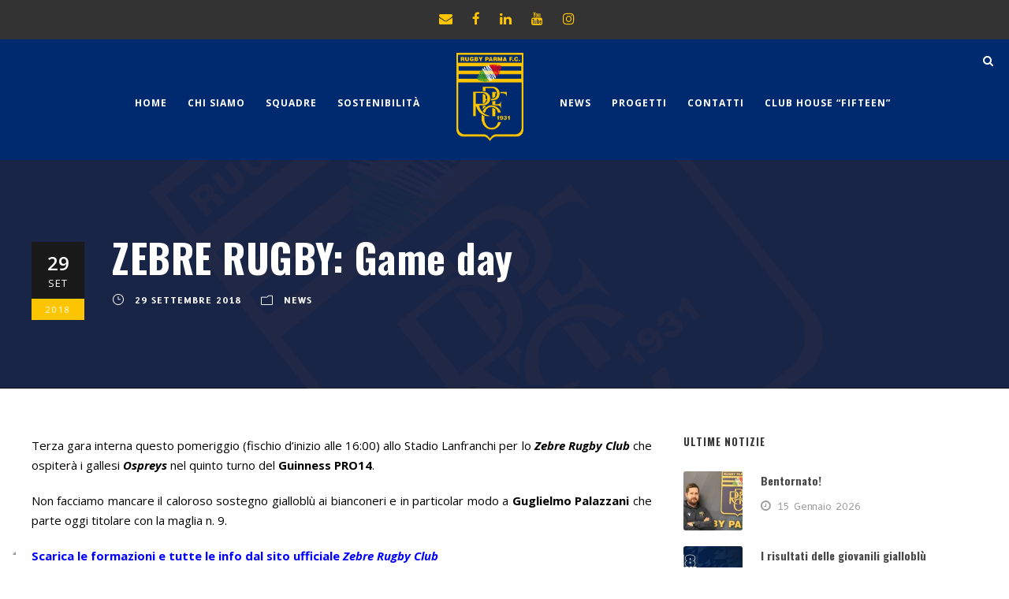

--- FILE ---
content_type: text/html; charset=UTF-8
request_url: https://rugbyparma.it/news/zebre-rugby-game-day-2/
body_size: 86772
content:
<!DOCTYPE html>
<html lang="it-IT" class="no-js">
<head>
	<meta charset="UTF-8">
	<meta name="viewport" content="width=device-width, initial-scale=1">
	<link rel="profile" href="https://gmpg.org/xfn/11">
	<link rel="pingback" href="https://rugbyparma.it/xmlrpc.php">
	<meta name='robots' content='index, follow, max-image-preview:large, max-snippet:-1, max-video-preview:-1' />

	<!-- This site is optimized with the Yoast SEO plugin v26.7 - https://yoast.com/wordpress/plugins/seo/ -->
	<title>ZEBRE RUGBY: Game day - Rugby Parma</title>
	<link rel="canonical" href="https://rugbyparma.it/news/zebre-rugby-game-day-2/" />
	<meta property="og:locale" content="it_IT" />
	<meta property="og:type" content="article" />
	<meta property="og:title" content="ZEBRE RUGBY: Game day - Rugby Parma" />
	<meta property="og:description" content="Terza gara interna questo pomeriggio (fischio d&#8217;inizio alle 16:00) allo Stadio Lanfranchi per lo Zebre Rugby Club che ospiterà i gallesi Ospreys nel quinto turno del Guinness PRO14. Non facciamo mancare il caloroso sostegno gialloblù ai bianconeri e in particolar modo a Guglielmo Palazzani che parte oggi titolare con la maglia n. 9. Scarica le formazioni e tutte le [&hellip;]" />
	<meta property="og:url" content="https://rugbyparma.it/news/zebre-rugby-game-day-2/" />
	<meta property="og:site_name" content="Rugby Parma" />
	<meta property="article:publisher" content="https://www.facebook.com/RugbyParmaFC1931/" />
	<meta property="article:published_time" content="2018-09-29T13:00:32+00:00" />
	<meta property="article:modified_time" content="2020-08-09T17:20:45+00:00" />
	<meta property="og:image" content="https://rugbyparma.it/wp-content/uploads/2018/08/Zebre-Rugby-Club.jpg" />
	<meta property="og:image:width" content="320" />
	<meta property="og:image:height" content="320" />
	<meta property="og:image:type" content="image/jpeg" />
	<meta name="author" content="Rugby Parma" />
	<meta name="twitter:card" content="summary_large_image" />
	<meta name="twitter:label1" content="Scritto da" />
	<meta name="twitter:data1" content="Rugby Parma" />
	<script type="application/ld+json" class="yoast-schema-graph">{"@context":"https://schema.org","@graph":[{"@type":"Article","@id":"https://rugbyparma.it/news/zebre-rugby-game-day-2/#article","isPartOf":{"@id":"https://rugbyparma.it/news/zebre-rugby-game-day-2/"},"author":{"name":"Rugby Parma","@id":"https://rugbyparma.it/#/schema/person/3e07f8382521f9da0a75666dafbeef12"},"headline":"ZEBRE RUGBY: Game day","datePublished":"2018-09-29T13:00:32+00:00","dateModified":"2020-08-09T17:20:45+00:00","mainEntityOfPage":{"@id":"https://rugbyparma.it/news/zebre-rugby-game-day-2/"},"wordCount":69,"publisher":{"@id":"https://rugbyparma.it/#organization"},"articleSection":["News"],"inLanguage":"it-IT"},{"@type":"WebPage","@id":"https://rugbyparma.it/news/zebre-rugby-game-day-2/","url":"https://rugbyparma.it/news/zebre-rugby-game-day-2/","name":"ZEBRE RUGBY: Game day - Rugby Parma","isPartOf":{"@id":"https://rugbyparma.it/#website"},"datePublished":"2018-09-29T13:00:32+00:00","dateModified":"2020-08-09T17:20:45+00:00","breadcrumb":{"@id":"https://rugbyparma.it/news/zebre-rugby-game-day-2/#breadcrumb"},"inLanguage":"it-IT","potentialAction":[{"@type":"ReadAction","target":["https://rugbyparma.it/news/zebre-rugby-game-day-2/"]}]},{"@type":"BreadcrumbList","@id":"https://rugbyparma.it/news/zebre-rugby-game-day-2/#breadcrumb","itemListElement":[{"@type":"ListItem","position":1,"name":"Home","item":"https://rugbyparma.it/"},{"@type":"ListItem","position":2,"name":"ZEBRE RUGBY: Game day"}]},{"@type":"WebSite","@id":"https://rugbyparma.it/#website","url":"https://rugbyparma.it/","name":"Rugby Parma","description":"Associazione Sportiva dal 1931","publisher":{"@id":"https://rugbyparma.it/#organization"},"potentialAction":[{"@type":"SearchAction","target":{"@type":"EntryPoint","urlTemplate":"https://rugbyparma.it/?s={search_term_string}"},"query-input":{"@type":"PropertyValueSpecification","valueRequired":true,"valueName":"search_term_string"}}],"inLanguage":"it-IT"},{"@type":"Organization","@id":"https://rugbyparma.it/#organization","name":"Rugby Parma","url":"https://rugbyparma.it/","logo":{"@type":"ImageObject","inLanguage":"it-IT","@id":"https://rugbyparma.it/#/schema/logo/image/","url":"https://rugbyparma.it/wp-content/uploads/2022/06/rugby_parma_logo.webp","contentUrl":"https://rugbyparma.it/wp-content/uploads/2022/06/rugby_parma_logo.webp","width":486,"height":640,"caption":"Rugby Parma"},"image":{"@id":"https://rugbyparma.it/#/schema/logo/image/"},"sameAs":["https://www.facebook.com/RugbyParmaFC1931/","https://www.youtube.com/@RUGBYPARMAFC","https://www.instagram.com/rugbyparma_1931/?hl=it"]},{"@type":"Person","@id":"https://rugbyparma.it/#/schema/person/3e07f8382521f9da0a75666dafbeef12","name":"Rugby Parma","image":{"@type":"ImageObject","inLanguage":"it-IT","@id":"https://rugbyparma.it/#/schema/person/image/","url":"https://secure.gravatar.com/avatar/c1451e9ed88a805d28974eab6a962013?s=96&d=mm&r=g","contentUrl":"https://secure.gravatar.com/avatar/c1451e9ed88a805d28974eab6a962013?s=96&d=mm&r=g","caption":"Rugby Parma"},"url":"https://rugbyparma.it/author/rugbyparma/"}]}</script>
	<!-- / Yoast SEO plugin. -->


<link rel='dns-prefetch' href='//cdn.iubenda.com' />
<link rel='dns-prefetch' href='//www.googletagmanager.com' />
<link rel='dns-prefetch' href='//fonts.googleapis.com' />
<link rel='dns-prefetch' href='//b1986059.smushcdn.com' />
<link rel="alternate" type="application/rss+xml" title="Rugby Parma &raquo; Feed" href="https://rugbyparma.it/feed/" />
<script type="text/javascript">
/* <![CDATA[ */
window._wpemojiSettings = {"baseUrl":"https:\/\/s.w.org\/images\/core\/emoji\/15.0.3\/72x72\/","ext":".png","svgUrl":"https:\/\/s.w.org\/images\/core\/emoji\/15.0.3\/svg\/","svgExt":".svg","source":{"concatemoji":"https:\/\/rugbyparma.it\/wp-includes\/js\/wp-emoji-release.min.js?ver=6.6.2"}};
/*! This file is auto-generated */
!function(i,n){var o,s,e;function c(e){try{var t={supportTests:e,timestamp:(new Date).valueOf()};sessionStorage.setItem(o,JSON.stringify(t))}catch(e){}}function p(e,t,n){e.clearRect(0,0,e.canvas.width,e.canvas.height),e.fillText(t,0,0);var t=new Uint32Array(e.getImageData(0,0,e.canvas.width,e.canvas.height).data),r=(e.clearRect(0,0,e.canvas.width,e.canvas.height),e.fillText(n,0,0),new Uint32Array(e.getImageData(0,0,e.canvas.width,e.canvas.height).data));return t.every(function(e,t){return e===r[t]})}function u(e,t,n){switch(t){case"flag":return n(e,"\ud83c\udff3\ufe0f\u200d\u26a7\ufe0f","\ud83c\udff3\ufe0f\u200b\u26a7\ufe0f")?!1:!n(e,"\ud83c\uddfa\ud83c\uddf3","\ud83c\uddfa\u200b\ud83c\uddf3")&&!n(e,"\ud83c\udff4\udb40\udc67\udb40\udc62\udb40\udc65\udb40\udc6e\udb40\udc67\udb40\udc7f","\ud83c\udff4\u200b\udb40\udc67\u200b\udb40\udc62\u200b\udb40\udc65\u200b\udb40\udc6e\u200b\udb40\udc67\u200b\udb40\udc7f");case"emoji":return!n(e,"\ud83d\udc26\u200d\u2b1b","\ud83d\udc26\u200b\u2b1b")}return!1}function f(e,t,n){var r="undefined"!=typeof WorkerGlobalScope&&self instanceof WorkerGlobalScope?new OffscreenCanvas(300,150):i.createElement("canvas"),a=r.getContext("2d",{willReadFrequently:!0}),o=(a.textBaseline="top",a.font="600 32px Arial",{});return e.forEach(function(e){o[e]=t(a,e,n)}),o}function t(e){var t=i.createElement("script");t.src=e,t.defer=!0,i.head.appendChild(t)}"undefined"!=typeof Promise&&(o="wpEmojiSettingsSupports",s=["flag","emoji"],n.supports={everything:!0,everythingExceptFlag:!0},e=new Promise(function(e){i.addEventListener("DOMContentLoaded",e,{once:!0})}),new Promise(function(t){var n=function(){try{var e=JSON.parse(sessionStorage.getItem(o));if("object"==typeof e&&"number"==typeof e.timestamp&&(new Date).valueOf()<e.timestamp+604800&&"object"==typeof e.supportTests)return e.supportTests}catch(e){}return null}();if(!n){if("undefined"!=typeof Worker&&"undefined"!=typeof OffscreenCanvas&&"undefined"!=typeof URL&&URL.createObjectURL&&"undefined"!=typeof Blob)try{var e="postMessage("+f.toString()+"("+[JSON.stringify(s),u.toString(),p.toString()].join(",")+"));",r=new Blob([e],{type:"text/javascript"}),a=new Worker(URL.createObjectURL(r),{name:"wpTestEmojiSupports"});return void(a.onmessage=function(e){c(n=e.data),a.terminate(),t(n)})}catch(e){}c(n=f(s,u,p))}t(n)}).then(function(e){for(var t in e)n.supports[t]=e[t],n.supports.everything=n.supports.everything&&n.supports[t],"flag"!==t&&(n.supports.everythingExceptFlag=n.supports.everythingExceptFlag&&n.supports[t]);n.supports.everythingExceptFlag=n.supports.everythingExceptFlag&&!n.supports.flag,n.DOMReady=!1,n.readyCallback=function(){n.DOMReady=!0}}).then(function(){return e}).then(function(){var e;n.supports.everything||(n.readyCallback(),(e=n.source||{}).concatemoji?t(e.concatemoji):e.wpemoji&&e.twemoji&&(t(e.twemoji),t(e.wpemoji)))}))}((window,document),window._wpemojiSettings);
/* ]]> */
</script>
<style id='wp-emoji-styles-inline-css' type='text/css'>

	img.wp-smiley, img.emoji {
		display: inline !important;
		border: none !important;
		box-shadow: none !important;
		height: 1em !important;
		width: 1em !important;
		margin: 0 0.07em !important;
		vertical-align: -0.1em !important;
		background: none !important;
		padding: 0 !important;
	}
</style>
<link rel='stylesheet' id='wp-block-library-css' href='https://rugbyparma.it/wp-includes/css/dist/block-library/style.min.css?ver=6.6.2' type='text/css' media='all' />
<style id='classic-theme-styles-inline-css' type='text/css'>
/*! This file is auto-generated */
.wp-block-button__link{color:#fff;background-color:#32373c;border-radius:9999px;box-shadow:none;text-decoration:none;padding:calc(.667em + 2px) calc(1.333em + 2px);font-size:1.125em}.wp-block-file__button{background:#32373c;color:#fff;text-decoration:none}
</style>
<style id='global-styles-inline-css' type='text/css'>
:root{--wp--preset--aspect-ratio--square: 1;--wp--preset--aspect-ratio--4-3: 4/3;--wp--preset--aspect-ratio--3-4: 3/4;--wp--preset--aspect-ratio--3-2: 3/2;--wp--preset--aspect-ratio--2-3: 2/3;--wp--preset--aspect-ratio--16-9: 16/9;--wp--preset--aspect-ratio--9-16: 9/16;--wp--preset--color--black: #000000;--wp--preset--color--cyan-bluish-gray: #abb8c3;--wp--preset--color--white: #ffffff;--wp--preset--color--pale-pink: #f78da7;--wp--preset--color--vivid-red: #cf2e2e;--wp--preset--color--luminous-vivid-orange: #ff6900;--wp--preset--color--luminous-vivid-amber: #fcb900;--wp--preset--color--light-green-cyan: #7bdcb5;--wp--preset--color--vivid-green-cyan: #00d084;--wp--preset--color--pale-cyan-blue: #8ed1fc;--wp--preset--color--vivid-cyan-blue: #0693e3;--wp--preset--color--vivid-purple: #9b51e0;--wp--preset--gradient--vivid-cyan-blue-to-vivid-purple: linear-gradient(135deg,rgba(6,147,227,1) 0%,rgb(155,81,224) 100%);--wp--preset--gradient--light-green-cyan-to-vivid-green-cyan: linear-gradient(135deg,rgb(122,220,180) 0%,rgb(0,208,130) 100%);--wp--preset--gradient--luminous-vivid-amber-to-luminous-vivid-orange: linear-gradient(135deg,rgba(252,185,0,1) 0%,rgba(255,105,0,1) 100%);--wp--preset--gradient--luminous-vivid-orange-to-vivid-red: linear-gradient(135deg,rgba(255,105,0,1) 0%,rgb(207,46,46) 100%);--wp--preset--gradient--very-light-gray-to-cyan-bluish-gray: linear-gradient(135deg,rgb(238,238,238) 0%,rgb(169,184,195) 100%);--wp--preset--gradient--cool-to-warm-spectrum: linear-gradient(135deg,rgb(74,234,220) 0%,rgb(151,120,209) 20%,rgb(207,42,186) 40%,rgb(238,44,130) 60%,rgb(251,105,98) 80%,rgb(254,248,76) 100%);--wp--preset--gradient--blush-light-purple: linear-gradient(135deg,rgb(255,206,236) 0%,rgb(152,150,240) 100%);--wp--preset--gradient--blush-bordeaux: linear-gradient(135deg,rgb(254,205,165) 0%,rgb(254,45,45) 50%,rgb(107,0,62) 100%);--wp--preset--gradient--luminous-dusk: linear-gradient(135deg,rgb(255,203,112) 0%,rgb(199,81,192) 50%,rgb(65,88,208) 100%);--wp--preset--gradient--pale-ocean: linear-gradient(135deg,rgb(255,245,203) 0%,rgb(182,227,212) 50%,rgb(51,167,181) 100%);--wp--preset--gradient--electric-grass: linear-gradient(135deg,rgb(202,248,128) 0%,rgb(113,206,126) 100%);--wp--preset--gradient--midnight: linear-gradient(135deg,rgb(2,3,129) 0%,rgb(40,116,252) 100%);--wp--preset--font-size--small: 13px;--wp--preset--font-size--medium: 20px;--wp--preset--font-size--large: 36px;--wp--preset--font-size--x-large: 42px;--wp--preset--spacing--20: 0.44rem;--wp--preset--spacing--30: 0.67rem;--wp--preset--spacing--40: 1rem;--wp--preset--spacing--50: 1.5rem;--wp--preset--spacing--60: 2.25rem;--wp--preset--spacing--70: 3.38rem;--wp--preset--spacing--80: 5.06rem;--wp--preset--shadow--natural: 6px 6px 9px rgba(0, 0, 0, 0.2);--wp--preset--shadow--deep: 12px 12px 50px rgba(0, 0, 0, 0.4);--wp--preset--shadow--sharp: 6px 6px 0px rgba(0, 0, 0, 0.2);--wp--preset--shadow--outlined: 6px 6px 0px -3px rgba(255, 255, 255, 1), 6px 6px rgba(0, 0, 0, 1);--wp--preset--shadow--crisp: 6px 6px 0px rgba(0, 0, 0, 1);}:where(.is-layout-flex){gap: 0.5em;}:where(.is-layout-grid){gap: 0.5em;}body .is-layout-flex{display: flex;}.is-layout-flex{flex-wrap: wrap;align-items: center;}.is-layout-flex > :is(*, div){margin: 0;}body .is-layout-grid{display: grid;}.is-layout-grid > :is(*, div){margin: 0;}:where(.wp-block-columns.is-layout-flex){gap: 2em;}:where(.wp-block-columns.is-layout-grid){gap: 2em;}:where(.wp-block-post-template.is-layout-flex){gap: 1.25em;}:where(.wp-block-post-template.is-layout-grid){gap: 1.25em;}.has-black-color{color: var(--wp--preset--color--black) !important;}.has-cyan-bluish-gray-color{color: var(--wp--preset--color--cyan-bluish-gray) !important;}.has-white-color{color: var(--wp--preset--color--white) !important;}.has-pale-pink-color{color: var(--wp--preset--color--pale-pink) !important;}.has-vivid-red-color{color: var(--wp--preset--color--vivid-red) !important;}.has-luminous-vivid-orange-color{color: var(--wp--preset--color--luminous-vivid-orange) !important;}.has-luminous-vivid-amber-color{color: var(--wp--preset--color--luminous-vivid-amber) !important;}.has-light-green-cyan-color{color: var(--wp--preset--color--light-green-cyan) !important;}.has-vivid-green-cyan-color{color: var(--wp--preset--color--vivid-green-cyan) !important;}.has-pale-cyan-blue-color{color: var(--wp--preset--color--pale-cyan-blue) !important;}.has-vivid-cyan-blue-color{color: var(--wp--preset--color--vivid-cyan-blue) !important;}.has-vivid-purple-color{color: var(--wp--preset--color--vivid-purple) !important;}.has-black-background-color{background-color: var(--wp--preset--color--black) !important;}.has-cyan-bluish-gray-background-color{background-color: var(--wp--preset--color--cyan-bluish-gray) !important;}.has-white-background-color{background-color: var(--wp--preset--color--white) !important;}.has-pale-pink-background-color{background-color: var(--wp--preset--color--pale-pink) !important;}.has-vivid-red-background-color{background-color: var(--wp--preset--color--vivid-red) !important;}.has-luminous-vivid-orange-background-color{background-color: var(--wp--preset--color--luminous-vivid-orange) !important;}.has-luminous-vivid-amber-background-color{background-color: var(--wp--preset--color--luminous-vivid-amber) !important;}.has-light-green-cyan-background-color{background-color: var(--wp--preset--color--light-green-cyan) !important;}.has-vivid-green-cyan-background-color{background-color: var(--wp--preset--color--vivid-green-cyan) !important;}.has-pale-cyan-blue-background-color{background-color: var(--wp--preset--color--pale-cyan-blue) !important;}.has-vivid-cyan-blue-background-color{background-color: var(--wp--preset--color--vivid-cyan-blue) !important;}.has-vivid-purple-background-color{background-color: var(--wp--preset--color--vivid-purple) !important;}.has-black-border-color{border-color: var(--wp--preset--color--black) !important;}.has-cyan-bluish-gray-border-color{border-color: var(--wp--preset--color--cyan-bluish-gray) !important;}.has-white-border-color{border-color: var(--wp--preset--color--white) !important;}.has-pale-pink-border-color{border-color: var(--wp--preset--color--pale-pink) !important;}.has-vivid-red-border-color{border-color: var(--wp--preset--color--vivid-red) !important;}.has-luminous-vivid-orange-border-color{border-color: var(--wp--preset--color--luminous-vivid-orange) !important;}.has-luminous-vivid-amber-border-color{border-color: var(--wp--preset--color--luminous-vivid-amber) !important;}.has-light-green-cyan-border-color{border-color: var(--wp--preset--color--light-green-cyan) !important;}.has-vivid-green-cyan-border-color{border-color: var(--wp--preset--color--vivid-green-cyan) !important;}.has-pale-cyan-blue-border-color{border-color: var(--wp--preset--color--pale-cyan-blue) !important;}.has-vivid-cyan-blue-border-color{border-color: var(--wp--preset--color--vivid-cyan-blue) !important;}.has-vivid-purple-border-color{border-color: var(--wp--preset--color--vivid-purple) !important;}.has-vivid-cyan-blue-to-vivid-purple-gradient-background{background: var(--wp--preset--gradient--vivid-cyan-blue-to-vivid-purple) !important;}.has-light-green-cyan-to-vivid-green-cyan-gradient-background{background: var(--wp--preset--gradient--light-green-cyan-to-vivid-green-cyan) !important;}.has-luminous-vivid-amber-to-luminous-vivid-orange-gradient-background{background: var(--wp--preset--gradient--luminous-vivid-amber-to-luminous-vivid-orange) !important;}.has-luminous-vivid-orange-to-vivid-red-gradient-background{background: var(--wp--preset--gradient--luminous-vivid-orange-to-vivid-red) !important;}.has-very-light-gray-to-cyan-bluish-gray-gradient-background{background: var(--wp--preset--gradient--very-light-gray-to-cyan-bluish-gray) !important;}.has-cool-to-warm-spectrum-gradient-background{background: var(--wp--preset--gradient--cool-to-warm-spectrum) !important;}.has-blush-light-purple-gradient-background{background: var(--wp--preset--gradient--blush-light-purple) !important;}.has-blush-bordeaux-gradient-background{background: var(--wp--preset--gradient--blush-bordeaux) !important;}.has-luminous-dusk-gradient-background{background: var(--wp--preset--gradient--luminous-dusk) !important;}.has-pale-ocean-gradient-background{background: var(--wp--preset--gradient--pale-ocean) !important;}.has-electric-grass-gradient-background{background: var(--wp--preset--gradient--electric-grass) !important;}.has-midnight-gradient-background{background: var(--wp--preset--gradient--midnight) !important;}.has-small-font-size{font-size: var(--wp--preset--font-size--small) !important;}.has-medium-font-size{font-size: var(--wp--preset--font-size--medium) !important;}.has-large-font-size{font-size: var(--wp--preset--font-size--large) !important;}.has-x-large-font-size{font-size: var(--wp--preset--font-size--x-large) !important;}
:where(.wp-block-post-template.is-layout-flex){gap: 1.25em;}:where(.wp-block-post-template.is-layout-grid){gap: 1.25em;}
:where(.wp-block-columns.is-layout-flex){gap: 2em;}:where(.wp-block-columns.is-layout-grid){gap: 2em;}
:root :where(.wp-block-pullquote){font-size: 1.5em;line-height: 1.6;}
</style>
<link rel='stylesheet' id='contact-form-7-css' href='https://rugbyparma.it/wp-content/plugins/contact-form-7/includes/css/styles.css?ver=6.1.4' type='text/css' media='all' />
<link rel='stylesheet' id='gdlr-core-google-font-css' href='https://fonts.googleapis.com/css?family=Oswald%3A200%2C300%2Cregular%2C500%2C600%2C700%7COpen+Sans%3A300%2C300italic%2Cregular%2Citalic%2C600%2C600italic%2C700%2C700italic%2C800%2C800italic%7CB612%3Aregular%2Citalic%2C700%2C700italic&#038;subset=cyrillic%2Ccyrillic-ext%2Clatin%2Clatin-ext%2Cvietnamese%2Cgreek%2Cgreek-ext&#038;ver=6.6.2' type='text/css' media='all' />
<link rel='stylesheet' id='font-awesome-css' href='https://rugbyparma.it/wp-content/plugins/goodlayers-core/plugins/fontawesome/font-awesome.css?ver=6.6.2' type='text/css' media='all' />
<link rel='stylesheet' id='fa5-css' href='https://rugbyparma.it/wp-content/plugins/goodlayers-core/plugins/fa5/fa5.css?ver=6.6.2' type='text/css' media='all' />
<link rel='stylesheet' id='elegant-font-css' href='https://rugbyparma.it/wp-content/plugins/goodlayers-core/plugins/elegant/elegant-font.css?ver=6.6.2' type='text/css' media='all' />
<link rel='stylesheet' id='ionicons-css' href='https://rugbyparma.it/wp-content/plugins/goodlayers-core/plugins/ionicons/ionicons.css?ver=6.6.2' type='text/css' media='all' />
<link rel='stylesheet' id='simple-line-icons-css' href='https://rugbyparma.it/wp-content/plugins/goodlayers-core/plugins/simpleline/simpleline.css?ver=6.6.2' type='text/css' media='all' />
<link rel='stylesheet' id='gdlr-core-plugin-css' href='https://rugbyparma.it/wp-content/plugins/goodlayers-core/plugins/style.css?ver=1760967678' type='text/css' media='all' />
<link rel='stylesheet' id='gdlr-core-page-builder-css' href='https://rugbyparma.it/wp-content/plugins/goodlayers-core/include/css/page-builder.css?ver=6.6.2' type='text/css' media='all' />
<link rel='stylesheet' id='dashicons-css' href='https://rugbyparma.it/wp-includes/css/dashicons.min.css?ver=6.6.2' type='text/css' media='all' />
<link rel='stylesheet' id='sportspress-general-css' href='//rugbyparma.it/wp-content/plugins/sportspress/assets/css/sportspress.css?ver=2.7.26' type='text/css' media='all' />
<link rel='stylesheet' id='sportspress-icons-css' href='//rugbyparma.it/wp-content/plugins/sportspress/assets/css/icons.css?ver=2.7.26' type='text/css' media='all' />
<link rel='stylesheet' id='wpos-slick-style-css' href='https://rugbyparma.it/wp-content/plugins/wp-logo-showcase-responsive-slider-slider/assets/css/slick.css?ver=3.8.7' type='text/css' media='all' />
<link rel='stylesheet' id='wpls-public-style-css' href='https://rugbyparma.it/wp-content/plugins/wp-logo-showcase-responsive-slider-slider/assets/css/wpls-public.css?ver=3.8.7' type='text/css' media='all' />
<link rel='stylesheet' id='bigslam-style-core-css' href='https://rugbyparma.it/wp-content/themes/bigslam/css/style-core.css?ver=6.6.2' type='text/css' media='all' />
<link rel='stylesheet' id='bigslam-child-theme-style-css' href='https://rugbyparma.it/wp-content/themes/bigslam-child/style.css?ver=6.6.2' type='text/css' media='all' />
<link rel='stylesheet' id='bigslam-custom-style-css' href='https://rugbyparma.it/wp-content/uploads/bigslam-style-custom.css?1760967678&#038;ver=6.6.2' type='text/css' media='all' />
<link rel='stylesheet' id='lgc-unsemantic-grid-responsive-tablet-css' href='https://rugbyparma.it/wp-content/plugins/lightweight-grid-columns/css/unsemantic-grid-responsive-tablet.css?ver=1.0' type='text/css' media='all' />
<style type="text/css"></style>
<script  type="text/javascript" class=" _iub_cs_skip" type="text/javascript" id="iubenda-head-inline-scripts-0">
/* <![CDATA[ */
var _iub = _iub || [];
_iub.csConfiguration = {"askConsentAtCookiePolicyUpdate":true,"countryDetection":true,"enableLgpd":true,"enableUspr":true,"floatingPreferencesButtonDisplay":"bottom-left","invalidateConsentWithoutLog":true,"lgpdAppliesGlobally":false,"perPurposeConsent":true,"reloadOnConsent":true,"siteId":2020169,"whitelabel":false,"cookiePolicyId":45560843,"lang":"it", "banner":{ "acceptButtonDisplay":true,"closeButtonDisplay":false,"customizeButtonDisplay":true,"explicitWithdrawal":true,"listPurposes":true,"logo":"https://b1986059.smushcdn.com/1986059/wp-content/uploads/2020/07/rugby_parma_logo.png?lossy=0&strip=1&webp=1","position":"bottom","rejectButtonDisplay":true }};
/* ]]> */
</script>
<script  type="text/javascript" class=" _iub_cs_skip" type="text/javascript" src="//cdn.iubenda.com/cs/gpp/stub.js?ver=3.12.5" id="iubenda-head-scripts-0-js"></script>
<script  type="text/javascript" charset="UTF-8" async="" class=" _iub_cs_skip" type="text/javascript" src="//cdn.iubenda.com/cs/iubenda_cs.js?ver=3.12.5" id="iubenda-head-scripts-1-js"></script>
<script type="text/javascript" src="https://rugbyparma.it/wp-includes/js/jquery/jquery.min.js?ver=3.7.1" id="jquery-core-js"></script>
<script type="text/javascript" src="https://rugbyparma.it/wp-includes/js/jquery/jquery-migrate.min.js?ver=3.4.1" id="jquery-migrate-js"></script>
<!--[if lt IE 9]>
<script type="text/javascript" src="https://rugbyparma.it/wp-content/themes/bigslam/js/html5.js?ver=6.6.2" id="bigslam-html5js-js"></script>
<![endif]-->

<!-- Snippet del tag Google (gtag.js) aggiunto da Site Kit -->
<!-- Snippet Google Analytics aggiunto da Site Kit -->
<script type="text/javascript" src="https://www.googletagmanager.com/gtag/js?id=GT-PHP34ZZD" id="google_gtagjs-js" async></script>
<script type="text/javascript" id="google_gtagjs-js-after">
/* <![CDATA[ */
window.dataLayer = window.dataLayer || [];function gtag(){dataLayer.push(arguments);}
gtag("set","linker",{"domains":["rugbyparma.it"]});
gtag("js", new Date());
gtag("set", "developer_id.dZTNiMT", true);
gtag("config", "GT-PHP34ZZD", {"googlesitekit_post_type":"post"});
 window._googlesitekit = window._googlesitekit || {}; window._googlesitekit.throttledEvents = []; window._googlesitekit.gtagEvent = (name, data) => { var key = JSON.stringify( { name, data } ); if ( !! window._googlesitekit.throttledEvents[ key ] ) { return; } window._googlesitekit.throttledEvents[ key ] = true; setTimeout( () => { delete window._googlesitekit.throttledEvents[ key ]; }, 5 ); gtag( "event", name, { ...data, event_source: "site-kit" } ); }; 
/* ]]> */
</script>
<link rel="https://api.w.org/" href="https://rugbyparma.it/wp-json/" /><link rel="alternate" title="JSON" type="application/json" href="https://rugbyparma.it/wp-json/wp/v2/posts/23512" /><link rel="EditURI" type="application/rsd+xml" title="RSD" href="https://rugbyparma.it/xmlrpc.php?rsd" />
<link rel='shortlink' href='https://rugbyparma.it/?p=23512' />
<link rel="alternate" title="oEmbed (JSON)" type="application/json+oembed" href="https://rugbyparma.it/wp-json/oembed/1.0/embed?url=https%3A%2F%2Frugbyparma.it%2Fnews%2Fzebre-rugby-game-day-2%2F" />
<link rel="alternate" title="oEmbed (XML)" type="text/xml+oembed" href="https://rugbyparma.it/wp-json/oembed/1.0/embed?url=https%3A%2F%2Frugbyparma.it%2Fnews%2Fzebre-rugby-game-day-2%2F&#038;format=xml" />
<meta name="generator" content="Site Kit by Google 1.170.0" />		<!--[if lt IE 9]>
			<link rel="stylesheet" href="https://rugbyparma.it/wp-content/plugins/lightweight-grid-columns/css/ie.min.css" />
		<![endif]-->
			<script>
			document.documentElement.className = document.documentElement.className.replace('no-js', 'js');
		</script>
				<style>
			.no-js img.lazyload {
				display: none;
			}

			figure.wp-block-image img.lazyloading {
				min-width: 150px;
			}

						.lazyload, .lazyloading {
				opacity: 0;
			}

			.lazyloaded {
				opacity: 1;
				transition: opacity 400ms;
				transition-delay: 0ms;
			}

					</style>
		<meta name="google-site-verification" content="yReck-vmtGRaMOYXNiSZVYMWIRfmqLZa_cRVNC2gBOU"><meta name="generator" content="Powered by Slider Revolution 6.7.23 - responsive, Mobile-Friendly Slider Plugin for WordPress with comfortable drag and drop interface." />
<link rel="icon" href="https://b1986059.smushcdn.com/1986059/wp-content/uploads/2020/07/cropped-rugby-parma-favicon-32x32.png?lossy=0&strip=1&webp=1" sizes="32x32" />
<link rel="icon" href="https://b1986059.smushcdn.com/1986059/wp-content/uploads/2020/07/cropped-rugby-parma-favicon-192x192.png?lossy=0&strip=1&webp=1" sizes="192x192" />
<link rel="apple-touch-icon" href="https://b1986059.smushcdn.com/1986059/wp-content/uploads/2020/07/cropped-rugby-parma-favicon-180x180.png?lossy=0&strip=1&webp=1" />
<meta name="msapplication-TileImage" content="https://rugbyparma.it/wp-content/uploads/2020/07/cropped-rugby-parma-favicon-270x270.png" />
<!-- Global site tag (gtag.js) - Google Analytics -->
<script async src="https://www.googletagmanager.com/gtag/js?id=UA-179245343-1"></script>
<script>
  window.dataLayer = window.dataLayer || [];
  function gtag(){dataLayer.push(arguments);}
  gtag('js', new Date());

  gtag('config', 'UA-179245343-1', { 'anonymize_ip': true });
</script><script>function setREVStartSize(e){
			//window.requestAnimationFrame(function() {
				window.RSIW = window.RSIW===undefined ? window.innerWidth : window.RSIW;
				window.RSIH = window.RSIH===undefined ? window.innerHeight : window.RSIH;
				try {
					var pw = document.getElementById(e.c).parentNode.offsetWidth,
						newh;
					pw = pw===0 || isNaN(pw) || (e.l=="fullwidth" || e.layout=="fullwidth") ? window.RSIW : pw;
					e.tabw = e.tabw===undefined ? 0 : parseInt(e.tabw);
					e.thumbw = e.thumbw===undefined ? 0 : parseInt(e.thumbw);
					e.tabh = e.tabh===undefined ? 0 : parseInt(e.tabh);
					e.thumbh = e.thumbh===undefined ? 0 : parseInt(e.thumbh);
					e.tabhide = e.tabhide===undefined ? 0 : parseInt(e.tabhide);
					e.thumbhide = e.thumbhide===undefined ? 0 : parseInt(e.thumbhide);
					e.mh = e.mh===undefined || e.mh=="" || e.mh==="auto" ? 0 : parseInt(e.mh,0);
					if(e.layout==="fullscreen" || e.l==="fullscreen")
						newh = Math.max(e.mh,window.RSIH);
					else{
						e.gw = Array.isArray(e.gw) ? e.gw : [e.gw];
						for (var i in e.rl) if (e.gw[i]===undefined || e.gw[i]===0) e.gw[i] = e.gw[i-1];
						e.gh = e.el===undefined || e.el==="" || (Array.isArray(e.el) && e.el.length==0)? e.gh : e.el;
						e.gh = Array.isArray(e.gh) ? e.gh : [e.gh];
						for (var i in e.rl) if (e.gh[i]===undefined || e.gh[i]===0) e.gh[i] = e.gh[i-1];
											
						var nl = new Array(e.rl.length),
							ix = 0,
							sl;
						e.tabw = e.tabhide>=pw ? 0 : e.tabw;
						e.thumbw = e.thumbhide>=pw ? 0 : e.thumbw;
						e.tabh = e.tabhide>=pw ? 0 : e.tabh;
						e.thumbh = e.thumbhide>=pw ? 0 : e.thumbh;
						for (var i in e.rl) nl[i] = e.rl[i]<window.RSIW ? 0 : e.rl[i];
						sl = nl[0];
						for (var i in nl) if (sl>nl[i] && nl[i]>0) { sl = nl[i]; ix=i;}
						var m = pw>(e.gw[ix]+e.tabw+e.thumbw) ? 1 : (pw-(e.tabw+e.thumbw)) / (e.gw[ix]);
						newh =  (e.gh[ix] * m) + (e.tabh + e.thumbh);
					}
					var el = document.getElementById(e.c);
					if (el!==null && el) el.style.height = newh+"px";
					el = document.getElementById(e.c+"_wrapper");
					if (el!==null && el) {
						el.style.height = newh+"px";
						el.style.display = "block";
					}
				} catch(e){
					console.log("Failure at Presize of Slider:" + e)
				}
			//});
		  };</script>
		<style type="text/css" id="wp-custom-css">
			.sponsor-block .gdlr-core-image-item-wrap {
	  min-height: 250px;
		max-height: 250px;
    display: flex;
    align-items: center;
		width:fit-content;
}

.bigslam-footer-wrapper .bigslam-widget-title,
#block-2, #block-3, #block-4 {
	margin-bottom: 10px;
}

#block-2, #block-3, #block-4 {
	margin-left: 80px
}
.bigslam-navigation .sf-menu > li > a {
			font-weight: 700;
}


/* solo desktop */
@media only screen and (min-width: 1024px) {
	.ultime-notizie .gdlr-core-blog-grid {
		max-height: 450px;
	}
}

/* mobile */
@media only screen and (max-width: 600px) {
	.gdlr-core-page-builder-body img {
		max-width: 100%;
	}
	.sponsor-block .gdlr-core-image-item-wrap {
	  min-height: auto;
		max-height: auto;
    display: flex;
    align-items: center;
		width:fit-content;
		display: contents;
	}
	.main-sponsor-loghi .gdlr-core-pbf-wrapper-container {
		display: grid;
    grid-template-columns: repeat(2, 1fr);
    align-items: center;
 }
	#block-2, #block-3, #block-4 {
	  margin-left: auto;
  }
	.club-fifteen .gdlr-core-image-item-wrap {
		max-width: 100%!important;
	}
	
	
	.classifica-home .sp-data-table th, .sp-data-table td   {
	   font-size: 12px!important;	
	}

}

/* tablet */
@media only screen and (max-width: 1024px) and (min-width: 768px){
	.sponsor-block .gdlr-core-image-item-wrap {
		min-height: 130px;
		max-height: 130px;
	}
	#block-2, #block-3, #block-4 {
	  margin-left: auto;
  }
	.gdlr-core-button {
		padding: 15px;
	}
	.gdlr-core-blog-grid .gdlr-core-blog-title {
		font-size: 18px!important;
	}
	.gdlr-core-blog-grid .gdlr-core-blog-grid-date .gdlr-core-blog-info-date {
		font-size: 10px;
	}
	.ultime-notizie .gdlr-core-blog-grid {
		max-height: 500px;
	}
	.ultime-notizie .gdlr-core-column-15 {
		width: 50%;
	}
}

/* laptop */
@media only screen and (max-width: 1350px) and (min-width: 1000px){
	body .bigslam-navigation .sf-menu > li {
		padding-left: 10px;
		padding-right: 16px;
	}
	.bigslam-header-style-plain.bigslam-style-splitted-menu .bigslam-main-menu-right-wrap
	{
		padding-top: 0px;
	}
	.bigslam-header-container.bigslam-header-full {
		padding-left: 0px;
		padding-right: 0px;
	}
	.bigslam-navigation .sf-menu > li > a {
		font-size: 12px;
	}
}

/* HOME BOZZA MARINA */

/* pulsante info */
.event-home .bigslam-sp-event-featured-link,
.event-home-white .bigslam-sp-event-featured-link {display:none;}


/* sportpress - titoli squadre home */
.event-home .bigslam-sp-team-name {
	color: #FFF!important;
	text-align: center;
}

.event-home-white .bigslam-sp-team-name,
.event-home-white .bigslam-sp-event-venue,
.event-home-white .bigslam-sp-event-venue a,
.event-home-white .bigslam-sp-event-featured-top .bigslam-sp-event-featured-info a,
.event-home-white .bigslam-sp-event-featured-top .bigslam-sp-event-featured-info .bigslam-sp-event-venue,
.event-home-white .gdlr-core-title-item-caption{
	color: #232534!important;
		text-align: center;
}

.event-home .bigslam-sp-team-logo
.event-home-white .bigslam-sp-team-logo,
.event-home .bigslam-sp-event-featured-top .bigslam-sp-event-featured-title-right,
.event-home-white .bigslam-sp-event-featured-top .bigslam-sp-event-featured-title-right{
	text-align: center;
}

.event-home .gdlr-core-sp-featured-event-item .bigslam-sp-event-featured-top .bigslam-sp-event-featured-title-right, .event-home-white .gdlr-core-sp-featured-event-item .bigslam-sp-event-featured-top .bigslam-sp-event-featured-title-right {
	padding-left: 50px!important;
}

.event-home .bigslam-sp-team-logo,
.event-home-white .bigslam-sp-team-logo {
	min-height: 120px
}


/* data evento */
span.bigslam-sp-event-date{
	display:none;
}

/* campo di gioco */
span.bigslam-sp-event-venue{
	font-size:11px;}

/* risultato */
.gdlr-core-sp-featured-event-item .bigslam-sp-event-featured-top .bigslam-sp-event-featured-title-right {padding-left:60px}

.gdlr-core-sp-featured-event-item .bigslam-sp-event-featured-top .bigslam-sp-event-featured-title-left  {padding-right:60px}

/* Pagina campo/stadio nascosti eventi futuri */
.tax-sp_venue .gdlr-core-item-pdb {
	display: none;
}

		</style>
		</head>

<body data-rsssl=1 class="post-template-default single single-post postid-23512 single-format-standard gdlr-core-body bigslam-body bigslam-body-front bigslam-full  bigslam-with-sticky-navigation gdlr-core-link-to-lightbox">
<div class="bigslam-mobile-header-wrap" ><div class="bigslam-top-bar" ><div class="bigslam-top-bar-background" ></div><div class="bigslam-top-bar-container clearfix bigslam-top-bar-full " ><div class="bigslam-top-bar-right bigslam-item-pdlr"><div class="bigslam-top-bar-right-social" ><a href="mailto:info@rugbyparma.it" target="_blank" class="bigslam-top-bar-social-icon" title="email" ><i class="fa fa-envelope" ></i></a><a href="https://www.facebook.com/RugbyParmaFC1931/" target="_blank" class="bigslam-top-bar-social-icon" title="facebook" ><i class="fa fa-facebook" ></i></a><a href="https://www.linkedin.com/company/rugbyparmafc1931/" target="_blank" class="bigslam-top-bar-social-icon" title="linkedin" ><i class="fa fa-linkedin" ></i></a><a href="https://www.youtube.com/channel/UCEwx350XIX6UNztiecDKsVA/videos" target="_blank" class="bigslam-top-bar-social-icon" title="youtube" ><i class="fa fa-youtube" ></i></a><a href="https://www.instagram.com/rugbyparma_1931/?hl=it" target="_blank" class="bigslam-top-bar-social-icon" title="instagram" ><i class="fa fa-instagram" ></i></a></div></div></div></div><div class="bigslam-mobile-header bigslam-header-background bigslam-style-slide" id="bigslam-mobile-header" ><div class="bigslam-mobile-header-container bigslam-container" ><div class="bigslam-logo  bigslam-item-pdlr"><div class="bigslam-logo-inner"><a href="https://rugbyparma.it/" ><img data-src="https://b1986059.smushcdn.com/1986059/wp-content/uploads/2020/07/rugby_parma_logo.png?lossy=0&strip=1&webp=1" alt="" width="486" height="640" title="rugby_parma_logo" src="[data-uri]" class="lazyload" style="--smush-placeholder-width: 486px; --smush-placeholder-aspect-ratio: 486/640;" /><noscript><img src="https://b1986059.smushcdn.com/1986059/wp-content/uploads/2020/07/rugby_parma_logo.png?lossy=0&strip=1&webp=1" alt="" width="486" height="640" title="rugby_parma_logo" /></noscript></a></div></div><div class="bigslam-mobile-menu-right" ><div class="bigslam-main-menu-search" id="bigslam-mobile-top-search" ><i class="fa fa-search" ></i></div><div class="bigslam-top-search-wrap" >
	<div class="bigslam-top-search-close" ></div>

	<div class="bigslam-top-search-row" >
		<div class="bigslam-top-search-cell" >
			<form role="search" method="get" class="search-form" action="https://rugbyparma.it/">
	<input type="text" class="search-field bigslam-title-font" placeholder="Search..." value="" name="s">
	<div class="bigslam-top-search-submit"><i class="fa fa-search" ></i></div>
	<input type="submit" class="search-submit" value="Search">
	<div class="bigslam-top-search-close"><i class="icon_close" ></i></div>
</form>
		</div>
	</div>

</div>
<div class="bigslam-overlay-menu bigslam-mobile-menu" id="bigslam-mobile-menu" ><a class="bigslam-overlay-menu-icon bigslam-mobile-menu-button bigslam-mobile-button-hamburger" href="#" ><span></span></a><div class="bigslam-overlay-menu-content bigslam-navigation-font" ><div class="bigslam-overlay-menu-close" ></div><div class="bigslam-overlay-menu-row" ><div class="bigslam-overlay-menu-cell" ><ul id="menu-menu-rugby" class="menu"><li class="menu-item menu-item-type-post_type menu-item-object-page menu-item-home menu-item-27782"><a href="https://rugbyparma.it/">Home</a></li>
<li class="menu-item menu-item-type-custom menu-item-object-custom menu-item-has-children menu-item-27783"><a href="#">Chi Siamo</a>
<ul class="sub-menu">
	<li class="menu-item menu-item-type-post_type menu-item-object-page menu-item-29570"><a href="https://rugbyparma.it/storia/">Storia</a></li>
	<li class="menu-item menu-item-type-post_type menu-item-object-page menu-item-27942"><a href="https://rugbyparma.it/codice-etico/">Codice Etico</a></li>
	<li class="menu-item menu-item-type-post_type menu-item-object-page menu-item-27941"><a href="https://rugbyparma.it/sponsor/">Sponsor</a></li>
</ul>
</li>
<li class="menu-item menu-item-type-custom menu-item-object-custom menu-item-has-children menu-item-27784"><a href="#">Squadre</a>
<ul class="sub-menu">
	<li class="menu-item menu-item-type-post_type menu-item-object-page menu-item-43793"><a href="https://rugbyparma.it/iscrizioni/">Iscrizioni</a></li>
	<li class="menu-item menu-item-type-post_type menu-item-object-page menu-item-has-children menu-item-43701"><a href="https://rugbyparma.it/prima-squadra/">Prima Squadra</a>
	<ul class="sub-menu">
		<li class="menu-item menu-item-type-post_type menu-item-object-page menu-item-41228"><a href="https://rugbyparma.it/calendario-serie-a-2025-26/">Calendario SERIE A 2025/26</a></li>
	</ul>
</li>
	<li class="menu-item menu-item-type-post_type menu-item-object-page menu-item-has-children menu-item-28284"><a href="https://rugbyparma.it/cadetta/">Seconda Squadra</a>
	<ul class="sub-menu">
		<li class="menu-item menu-item-type-post_type menu-item-object-page menu-item-44857"><a href="https://rugbyparma.it/calendario-serie-b-2025-26/">Calendario SERIE B 2025/26</a></li>
	</ul>
</li>
	<li class="menu-item menu-item-type-post_type menu-item-object-page menu-item-27876"><a href="https://rugbyparma.it/under-18/">Under 18</a></li>
	<li class="menu-item menu-item-type-post_type menu-item-object-page menu-item-27877"><a href="https://rugbyparma.it/under-16/">Under 16</a></li>
	<li class="menu-item menu-item-type-post_type menu-item-object-page menu-item-27878"><a href="https://rugbyparma.it/under-14/">Under 14</a></li>
	<li class="menu-item menu-item-type-post_type menu-item-object-page menu-item-29050"><a href="https://rugbyparma.it/mini-rugby/">Minirugby</a></li>
	<li class="menu-item menu-item-type-post_type menu-item-object-page menu-item-27875"><a href="https://rugbyparma.it/les-besio/">Les Besió – Touch Team</a></li>
	<li class="menu-item menu-item-type-post_type menu-item-object-page menu-item-47494"><a href="https://rugbyparma.it/special-xv-cuori-gialloblu/">Special XV – Cuori Gialloblù</a></li>
	<li class="menu-item menu-item-type-post_type menu-item-object-page menu-item-28661"><a href="https://rugbyparma.it/allenamenti/">Allenamenti</a></li>
</ul>
</li>
<li class="menu-item menu-item-type-post_type menu-item-object-page menu-item-has-children menu-item-29423"><a href="https://rugbyparma.it/sostenibilita/">Sostenibilità</a>
<ul class="sub-menu">
	<li class="menu-item menu-item-type-post_type menu-item-object-page menu-item-45371"><a href="https://rugbyparma.it/bilancio-di-sostenibilita-2023-24/">Bilancio di sostenibilità 2023/24</a></li>
	<li class="menu-item menu-item-type-post_type menu-item-object-page menu-item-45373"><a href="https://rugbyparma.it/bilancio-di-sostenibilita-2022-23/">Bilancio di sostenibilità 2022/23</a></li>
</ul>
</li>
<li class="menu-item menu-item-type-post_type menu-item-object-page menu-item-27854"><a href="https://rugbyparma.it/news/">News</a></li>
<li class="menu-item menu-item-type-custom menu-item-object-custom menu-item-has-children menu-item-27787"><a href="#">Progetti</a>
<ul class="sub-menu">
	<li class="menu-item menu-item-type-post_type menu-item-object-page menu-item-46182"><a href="https://rugbyparma.it/rugby-parma-summer-camp/">Rugby Parma Summer Camp</a></li>
	<li class="menu-item menu-item-type-post_type menu-item-object-page menu-item-29804"><a href="https://rugbyparma.it/progetto-scuola/">Progetto Scuola</a></li>
	<li class="menu-item menu-item-type-post_type menu-item-object-page menu-item-has-children menu-item-42385"><a href="https://rugbyparma.it/rugby-parma-mental-lab/">Rugby Parma Mental Lab</a>
	<ul class="sub-menu">
		<li class="menu-item menu-item-type-post_type menu-item-object-page menu-item-42413"><a href="https://rugbyparma.it/breaking-the-silence-2/">Breaking the Silence</a></li>
	</ul>
</li>
	<li class="menu-item menu-item-type-post_type menu-item-object-page menu-item-29847"><a href="https://rugbyparma.it/team-building-2/">Team Building</a></li>
	<li class="menu-item menu-item-type-post_type menu-item-object-page menu-item-has-children menu-item-43051"><a href="https://rugbyparma.it/rugby-parma-1931-i-cuori-gialloblu/">Rugby Parma 1931 – I Cuori Gialloblù</a>
	<ul class="sub-menu">
		<li class="menu-item menu-item-type-post_type menu-item-object-page menu-item-30184"><a href="https://rugbyparma.it/il-museo-della-rugby-parma/">Il Museo della Rugby Parma</a></li>
	</ul>
</li>
</ul>
</li>
<li class="menu-item menu-item-type-post_type menu-item-object-page menu-item-27797"><a href="https://rugbyparma.it/contatti/">Contatti</a></li>
<li class="menu-item menu-item-type-post_type menu-item-object-page menu-item-36389"><a href="https://rugbyparma.it/club-house/">CLUB HOUSE “FIFTEEN”</a></li>
</ul></div></div></div></div></div></div></div></div><div class="bigslam-body-outer-wrapper ">
		<div class="bigslam-body-wrapper clearfix  bigslam-with-frame">
	<div class="bigslam-top-bar" ><div class="bigslam-top-bar-background" ></div><div class="bigslam-top-bar-container clearfix bigslam-top-bar-full " ><div class="bigslam-top-bar-right bigslam-item-pdlr"><div class="bigslam-top-bar-right-social" ><a href="mailto:info@rugbyparma.it" target="_blank" class="bigslam-top-bar-social-icon" title="email" ><i class="fa fa-envelope" ></i></a><a href="https://www.facebook.com/RugbyParmaFC1931/" target="_blank" class="bigslam-top-bar-social-icon" title="facebook" ><i class="fa fa-facebook" ></i></a><a href="https://www.linkedin.com/company/rugbyparmafc1931/" target="_blank" class="bigslam-top-bar-social-icon" title="linkedin" ><i class="fa fa-linkedin" ></i></a><a href="https://www.youtube.com/channel/UCEwx350XIX6UNztiecDKsVA/videos" target="_blank" class="bigslam-top-bar-social-icon" title="youtube" ><i class="fa fa-youtube" ></i></a><a href="https://www.instagram.com/rugbyparma_1931/?hl=it" target="_blank" class="bigslam-top-bar-social-icon" title="instagram" ><i class="fa fa-instagram" ></i></a></div></div></div></div>	
<header class="bigslam-header-wrap bigslam-header-style-plain  bigslam-style-splitted-menu bigslam-sticky-navigation bigslam-style-fixed" >
	<div class="bigslam-header-background" ></div>
	<div class="bigslam-header-container  bigslam-header-full">
			
		<div class="bigslam-header-container-inner clearfix">
						<div class="bigslam-navigation bigslam-item-pdlr clearfix " >
			<div class="bigslam-main-menu" id="bigslam-main-menu" ><ul id="menu-menu-rugby-1" class="sf-menu"><li  class="menu-item menu-item-type-post_type menu-item-object-page menu-item-home menu-item-27782 bigslam-normal-menu"><a href="https://rugbyparma.it/">Home</a></li>
<li  class="menu-item menu-item-type-custom menu-item-object-custom menu-item-has-children menu-item-27783 bigslam-normal-menu"><a href="#" class="sf-with-ul-pre">Chi Siamo</a>
<ul class="sub-menu">
	<li  class="menu-item menu-item-type-post_type menu-item-object-page menu-item-29570" data-size="60"><a href="https://rugbyparma.it/storia/">Storia</a></li>
	<li  class="menu-item menu-item-type-post_type menu-item-object-page menu-item-27942" data-size="60"><a href="https://rugbyparma.it/codice-etico/">Codice Etico</a></li>
	<li  class="menu-item menu-item-type-post_type menu-item-object-page menu-item-27941" data-size="60"><a href="https://rugbyparma.it/sponsor/">Sponsor</a></li>
</ul>
</li>
<li  class="menu-item menu-item-type-custom menu-item-object-custom menu-item-has-children menu-item-27784 bigslam-normal-menu"><a href="#" class="sf-with-ul-pre">Squadre</a>
<ul class="sub-menu">
	<li  class="menu-item menu-item-type-post_type menu-item-object-page menu-item-43793" data-size="60"><a href="https://rugbyparma.it/iscrizioni/">Iscrizioni</a></li>
	<li  class="menu-item menu-item-type-post_type menu-item-object-page menu-item-has-children menu-item-43701" data-size="60"><a href="https://rugbyparma.it/prima-squadra/" class="sf-with-ul-pre">Prima Squadra</a>
	<ul class="sub-menu">
		<li  class="menu-item menu-item-type-post_type menu-item-object-page menu-item-41228"><a href="https://rugbyparma.it/calendario-serie-a-2025-26/">Calendario SERIE A 2025/26</a></li>
	</ul>
</li>
	<li  class="menu-item menu-item-type-post_type menu-item-object-page menu-item-has-children menu-item-28284" data-size="60"><a href="https://rugbyparma.it/cadetta/" class="sf-with-ul-pre">Seconda Squadra</a>
	<ul class="sub-menu">
		<li  class="menu-item menu-item-type-post_type menu-item-object-page menu-item-44857"><a href="https://rugbyparma.it/calendario-serie-b-2025-26/">Calendario SERIE B 2025/26</a></li>
	</ul>
</li>
	<li  class="menu-item menu-item-type-post_type menu-item-object-page menu-item-27876" data-size="60"><a href="https://rugbyparma.it/under-18/">Under 18</a></li>
	<li  class="menu-item menu-item-type-post_type menu-item-object-page menu-item-27877" data-size="60"><a href="https://rugbyparma.it/under-16/">Under 16</a></li>
	<li  class="menu-item menu-item-type-post_type menu-item-object-page menu-item-27878" data-size="60"><a href="https://rugbyparma.it/under-14/">Under 14</a></li>
	<li  class="menu-item menu-item-type-post_type menu-item-object-page menu-item-29050" data-size="60"><a href="https://rugbyparma.it/mini-rugby/">Minirugby</a></li>
	<li  class="menu-item menu-item-type-post_type menu-item-object-page menu-item-27875" data-size="60"><a href="https://rugbyparma.it/les-besio/">Les Besió – Touch Team</a></li>
	<li  class="menu-item menu-item-type-post_type menu-item-object-page menu-item-47494" data-size="60"><a href="https://rugbyparma.it/special-xv-cuori-gialloblu/">Special XV – Cuori Gialloblù</a></li>
	<li  class="menu-item menu-item-type-post_type menu-item-object-page menu-item-28661" data-size="60"><a href="https://rugbyparma.it/allenamenti/">Allenamenti</a></li>
</ul>
</li>
<li  class="menu-item menu-item-type-post_type menu-item-object-page menu-item-has-children menu-item-29423 bigslam-normal-menu"><a href="https://rugbyparma.it/sostenibilita/" class="sf-with-ul-pre">Sostenibilità</a>
<ul class="sub-menu">
	<li  class="menu-item menu-item-type-post_type menu-item-object-page menu-item-45371" data-size="60"><a href="https://rugbyparma.it/bilancio-di-sostenibilita-2023-24/">Bilancio di sostenibilità 2023/24</a></li>
	<li  class="menu-item menu-item-type-post_type menu-item-object-page menu-item-45373" data-size="60"><a href="https://rugbyparma.it/bilancio-di-sostenibilita-2022-23/">Bilancio di sostenibilità 2022/23</a></li>
</ul>
</li>
<li class="bigslam-center-nav-menu-item" ><div class="bigslam-logo  bigslam-item-pdlr"><div class="bigslam-logo-inner"><a href="https://rugbyparma.it/" ><img data-src="https://b1986059.smushcdn.com/1986059/wp-content/uploads/2020/07/rugby_parma_logo.png?lossy=0&strip=1&webp=1" alt="" width="486" height="640" title="rugby_parma_logo" src="[data-uri]" class="lazyload" style="--smush-placeholder-width: 486px; --smush-placeholder-aspect-ratio: 486/640;" /><noscript><img src="https://b1986059.smushcdn.com/1986059/wp-content/uploads/2020/07/rugby_parma_logo.png?lossy=0&strip=1&webp=1" alt="" width="486" height="640" title="rugby_parma_logo" /></noscript></a></div></div></li><li  class="menu-item menu-item-type-post_type menu-item-object-page menu-item-27854 bigslam-normal-menu"><a href="https://rugbyparma.it/news/">News</a></li>
<li  class="menu-item menu-item-type-custom menu-item-object-custom menu-item-has-children menu-item-27787 bigslam-normal-menu"><a href="#" class="sf-with-ul-pre">Progetti</a>
<ul class="sub-menu">
	<li  class="menu-item menu-item-type-post_type menu-item-object-page menu-item-46182" data-size="60"><a href="https://rugbyparma.it/rugby-parma-summer-camp/">Rugby Parma Summer Camp</a></li>
	<li  class="menu-item menu-item-type-post_type menu-item-object-page menu-item-29804" data-size="60"><a href="https://rugbyparma.it/progetto-scuola/">Progetto Scuola</a></li>
	<li  class="menu-item menu-item-type-post_type menu-item-object-page menu-item-has-children menu-item-42385" data-size="60"><a href="https://rugbyparma.it/rugby-parma-mental-lab/" class="sf-with-ul-pre">Rugby Parma Mental Lab</a>
	<ul class="sub-menu">
		<li  class="menu-item menu-item-type-post_type menu-item-object-page menu-item-42413"><a href="https://rugbyparma.it/breaking-the-silence-2/">Breaking the Silence</a></li>
	</ul>
</li>
	<li  class="menu-item menu-item-type-post_type menu-item-object-page menu-item-29847" data-size="60"><a href="https://rugbyparma.it/team-building-2/">Team Building</a></li>
	<li  class="menu-item menu-item-type-post_type menu-item-object-page menu-item-has-children menu-item-43051" data-size="60"><a href="https://rugbyparma.it/rugby-parma-1931-i-cuori-gialloblu/" class="sf-with-ul-pre">Rugby Parma 1931 – I Cuori Gialloblù</a>
	<ul class="sub-menu">
		<li  class="menu-item menu-item-type-post_type menu-item-object-page menu-item-30184"><a href="https://rugbyparma.it/il-museo-della-rugby-parma/">Il Museo della Rugby Parma</a></li>
	</ul>
</li>
</ul>
</li>
<li  class="menu-item menu-item-type-post_type menu-item-object-page menu-item-27797 bigslam-normal-menu"><a href="https://rugbyparma.it/contatti/">Contatti</a></li>
<li  class="menu-item menu-item-type-post_type menu-item-object-page menu-item-36389 bigslam-normal-menu"><a href="https://rugbyparma.it/club-house/">CLUB HOUSE “FIFTEEN”</a></li>
</ul><div class="bigslam-navigation-slide-bar bigslam-style-2" id="bigslam-navigation-slide-bar" ></div></div><div class="bigslam-main-menu-right-wrap clearfix  bigslam-item-mglr bigslam-navigation-top" ><div class="bigslam-main-menu-search" id="bigslam-top-search" ><i class="fa fa-search" ></i></div><div class="bigslam-top-search-wrap" >
	<div class="bigslam-top-search-close" ></div>

	<div class="bigslam-top-search-row" >
		<div class="bigslam-top-search-cell" >
			<form role="search" method="get" class="search-form" action="https://rugbyparma.it/">
	<input type="text" class="search-field bigslam-title-font" placeholder="Search..." value="" name="s">
	<div class="bigslam-top-search-submit"><i class="fa fa-search" ></i></div>
	<input type="submit" class="search-submit" value="Search">
	<div class="bigslam-top-search-close"><i class="icon_close" ></i></div>
</form>
		</div>
	</div>

</div>
</div>			</div><!-- bigslam-navigation -->
		</div><!-- bigslam-header-inner -->
	</div><!-- bigslam-header-container -->

	</header><!-- header -->	<div class="bigslam-page-wrapper" id="bigslam-page-wrapper" ><div class="bigslam-blog-title-wrap  bigslam-style-small" ><div class="bigslam-header-transparent-substitute" ></div><div class="bigslam-blog-title-top-overlay" ></div><div class="bigslam-blog-title-overlay"  ></div><div class="bigslam-blog-title-container bigslam-container" ><div class="bigslam-blog-title-content bigslam-item-pdlr"  ><header class="bigslam-single-article-head clearfix" ><div class="bigslam-single-article-date-wrapper"><div class="bigslam-single-article-date-day">29</div><div class="bigslam-single-article-date-month">Set</div><div class="bigslam-single-article-date-year">2018</div></div><div class="bigslam-single-article-head-right"><h1 class="bigslam-single-article-title">ZEBRE RUGBY: Game day</h1><div class="bigslam-blog-info-wrapper" ><div class="bigslam-blog-info bigslam-blog-info-font bigslam-blog-info-date"><span class="bigslam-head" ><i class="icon_clock_alt" ></i></span><a href="https://rugbyparma.it/2018/09/29/">29 Settembre 2018</a></div><div class="bigslam-blog-info bigslam-blog-info-font bigslam-blog-info-category"><span class="bigslam-head" ><i class="icon_folder-alt" ></i></span><a href="https://rugbyparma.it/category/news/" rel="tag">News</a></div></div></div></header></div></div></div><div class="bigslam-content-container bigslam-container"><div class=" bigslam-sidebar-wrap clearfix bigslam-line-height-0 bigslam-sidebar-style-right" ><div class=" bigslam-sidebar-center bigslam-column-40 bigslam-line-height" ><div class="bigslam-content-wrap bigslam-item-pdlr clearfix" ><div class="bigslam-content-area" ><article id="post-23512" class="post-23512 post type-post status-publish format-standard hentry category-news">
	<div class="bigslam-single-article" >
		<div class="bigslam-single-article-content"><p style="text-align: justify;">Terza gara interna questo pomeriggio (fischio d&#8217;inizio alle 16:00) allo Stadio Lanfranchi per lo <em><strong>Zebre Rugby Club</strong></em> che ospiterà i gallesi <em><strong>Ospreys</strong></em> nel quinto turno del <strong>Guinness PRO14</strong>.</p>
<p style="text-align: justify;">Non facciamo mancare il caloroso sostegno gialloblù ai bianconeri e in particolar modo a <strong>Guglielmo Palazzani</strong> che parte oggi titolare con la maglia n. 9.</p>
<p><a href="https://www.zebrerugbyclub.it/scelte-le-zebre-per-difendere-il-fortino-del-lanfranchi-dai-gallesi-ospreys/"><span style="color: #0000ff;"><strong>Scarica le formazioni e tutte le info dal sito ufficiale </strong><strong><em>Zebre Rugby Club</em></strong></span></a></p>
</div>	</div><!-- bigslam-single-article -->
</article><!-- post-id -->
</div><div class="bigslam-page-builder-wrap bigslam-item-rvpdlr" ></div><div class="bigslam-single-social-share bigslam-item-rvpdlr" ><div class="gdlr-core-social-share-item gdlr-core-item-pdb  gdlr-core-center-align gdlr-core-social-share-left-text gdlr-core-item-mglr gdlr-core-style-plain gdlr-core-no-counter " style="padding-bottom: 0px ;"  ><span class="gdlr-core-social-share-wrap"><a class="gdlr-core-social-share-facebook" href="https://www.facebook.com/sharer/sharer.php?caption=ZEBRE+RUGBY%3A+Game+day&#038;u=https://rugbyparma.it/news/zebre-rugby-game-day-2/" target="_blank" onclick="javascript:window.open(this.href,&#039;&#039;, &#039;menubar=no,toolbar=no,resizable=yes,scrollbars=yes,height=602,width=555&#039;);return false;"  ><i class="fa fa-facebook" ></i></a><a class="gdlr-core-social-share-linkedin" href="http://www.linkedin.com/shareArticle?mini=true&#038;url=https://rugbyparma.it/news/zebre-rugby-game-day-2/&#038;title=ZEBRE+RUGBY%3A+Game+day" target="_blank" onclick="javascript:window.open(this.href,&#039;&#039;, &#039;menubar=no,toolbar=no,resizable=yes,scrollbars=yes,height=452,width=550&#039;);return false;"  ><i class="fa fa-linkedin" ></i></a><a class="gdlr-core-social-share-twitter" href="https://twitter.com/intent/tweet?text=ZEBRE+RUGBY%3A+Game+day&#038;url=https://rugbyparma.it/news/zebre-rugby-game-day-2/" target="_blank" onclick="javascript:window.open(this.href,&#039;&#039;, &#039;menubar=no,toolbar=no,resizable=yes,scrollbars=yes,height=255,width=555&#039;);return false;"  ><i class="fa fa-twitter" ></i></a><a class="gdlr-core-social-share-email" href="mailto:?subject=Site%20sharing&#038;body=Please%20check%20this%20site%20out%20https://rugbyparma.it/news/zebre-rugby-game-day-2/"  ><i class="fa fa-envelope" ></i></a></span></div></div><div class="bigslam-single-nav-area clearfix" ><span class="bigslam-single-nav bigslam-single-nav-left"><a href="https://rugbyparma.it/prima-squadra/primo-xv-ecco-la-foto-di-squadra-e-il-calendario/" rel="prev"><i class="arrow_left" ></i><span class="bigslam-text" >Prev</span></a></span><span class="bigslam-single-nav bigslam-single-nav-right"><a href="https://rugbyparma.it/under-18/under-18-ecco-il-calendario-del-girone-elite/" rel="next"><span class="bigslam-text" >Next</span><i class="arrow_right" ></i></a></span></div></div></div><div class=" bigslam-sidebar-right bigslam-column-20 bigslam-line-height bigslam-line-height" ><div class="bigslam-sidebar-area bigslam-item-pdlr" ><div id="gdlr-core-recent-post-widget-2" class="widget widget_gdlr-core-recent-post-widget bigslam-widget"><h3 class="bigslam-widget-title">Ultime notizie</h3><div class="gdlr-core-recent-post-widget-wrap gdlr-core-style-3"><div class="gdlr-core-recent-post-widget clearfix"><div class="gdlr-core-recent-post-widget-thumbnail gdlr-core-media-image" ><a href="https://rugbyparma.it/prima-squadra/bentornato/" ><img data-src="https://b1986059.smushcdn.com/1986059/wp-content/uploads/2026/01/Marco-Frati-150x150.jpg?lossy=0&strip=1&webp=1" alt="" width="150" height="150" title="Marco Frati" src="[data-uri]" class="lazyload" style="--smush-placeholder-width: 150px; --smush-placeholder-aspect-ratio: 150/150;" /><noscript><img src="https://b1986059.smushcdn.com/1986059/wp-content/uploads/2026/01/Marco-Frati-150x150.jpg?lossy=0&strip=1&webp=1" alt="" width="150" height="150" title="Marco Frati" /></noscript></a></div><div class="gdlr-core-recent-post-widget-content"><div class="gdlr-core-recent-post-widget-title gdlr-core-title-font"><a href="https://rugbyparma.it/prima-squadra/bentornato/" >Bentornato!</a></div><div class="gdlr-core-recent-post-widget-info"><span class="gdlr-core-blog-info gdlr-core-blog-info-font gdlr-core-skin-caption gdlr-core-blog-info-date"  ><span class="gdlr-core-head" ><i class="fa fa-clock-o" ></i></span><a href="https://rugbyparma.it/2026/01/15/" >15 Gennaio 2026</a></span></div></div></div><div class="gdlr-core-recent-post-widget clearfix"><div class="gdlr-core-recent-post-widget-thumbnail gdlr-core-media-image" ><a href="https://rugbyparma.it/news/i-risultati-delle-giovanili-gialloblu-111/" ><img data-src="https://b1986059.smushcdn.com/1986059/wp-content/uploads/2025/08/JUNIORES-150x150.jpg?lossy=0&strip=1&webp=1" alt="" width="150" height="150" title="JUNIORES" src="[data-uri]" class="lazyload" style="--smush-placeholder-width: 150px; --smush-placeholder-aspect-ratio: 150/150;" /><noscript><img src="https://b1986059.smushcdn.com/1986059/wp-content/uploads/2025/08/JUNIORES-150x150.jpg?lossy=0&strip=1&webp=1" alt="" width="150" height="150" title="JUNIORES" /></noscript></a></div><div class="gdlr-core-recent-post-widget-content"><div class="gdlr-core-recent-post-widget-title gdlr-core-title-font"><a href="https://rugbyparma.it/news/i-risultati-delle-giovanili-gialloblu-111/" >I risultati delle giovanili gialloblù</a></div><div class="gdlr-core-recent-post-widget-info"><span class="gdlr-core-blog-info gdlr-core-blog-info-font gdlr-core-skin-caption gdlr-core-blog-info-date"  ><span class="gdlr-core-head" ><i class="fa fa-clock-o" ></i></span><a href="https://rugbyparma.it/2026/01/14/" >14 Gennaio 2026</a></span></div></div></div><div class="gdlr-core-recent-post-widget clearfix"><div class="gdlr-core-recent-post-widget-thumbnail gdlr-core-media-image" ><a href="https://rugbyparma.it/seconda-squadra/seconda-squadra-buona-la-prima-del-2026/" ><img data-src="https://b1986059.smushcdn.com/1986059/wp-content/uploads/2025/11/Cadetta-150x150.jpg?lossy=0&strip=1&webp=1" alt="" width="150" height="150" title="Cadetta" src="[data-uri]" class="lazyload" style="--smush-placeholder-width: 150px; --smush-placeholder-aspect-ratio: 150/150;" /><noscript><img src="https://b1986059.smushcdn.com/1986059/wp-content/uploads/2025/11/Cadetta-150x150.jpg?lossy=0&strip=1&webp=1" alt="" width="150" height="150" title="Cadetta" /></noscript></a></div><div class="gdlr-core-recent-post-widget-content"><div class="gdlr-core-recent-post-widget-title gdlr-core-title-font"><a href="https://rugbyparma.it/seconda-squadra/seconda-squadra-buona-la-prima-del-2026/" >SECONDA SQUADRA: buona la prima del 2026</a></div><div class="gdlr-core-recent-post-widget-info"><span class="gdlr-core-blog-info gdlr-core-blog-info-font gdlr-core-skin-caption gdlr-core-blog-info-date"  ><span class="gdlr-core-head" ><i class="fa fa-clock-o" ></i></span><a href="https://rugbyparma.it/2026/01/13/" >13 Gennaio 2026</a></span></div></div></div><div class="gdlr-core-recent-post-widget clearfix"><div class="gdlr-core-recent-post-widget-thumbnail gdlr-core-media-image" ><a href="https://rugbyparma.it/prima-squadra/prima-squadra-il-big-match-premia-piacenza/" ><img data-src="https://b1986059.smushcdn.com/1986059/wp-content/uploads/2026/01/Abdelaziz-Atalla-vs-Piacenza-150x150.jpg?lossy=0&strip=1&webp=1" alt="" width="150" height="150" title="Abdelaziz Atalla vs Piacenza" src="[data-uri]" class="lazyload" style="--smush-placeholder-width: 150px; --smush-placeholder-aspect-ratio: 150/150;" /><noscript><img src="https://b1986059.smushcdn.com/1986059/wp-content/uploads/2026/01/Abdelaziz-Atalla-vs-Piacenza-150x150.jpg?lossy=0&strip=1&webp=1" alt="" width="150" height="150" title="Abdelaziz Atalla vs Piacenza" /></noscript></a></div><div class="gdlr-core-recent-post-widget-content"><div class="gdlr-core-recent-post-widget-title gdlr-core-title-font"><a href="https://rugbyparma.it/prima-squadra/prima-squadra-il-big-match-premia-piacenza/" >PRIMA SQUADRA: il big match premia Piacenza</a></div><div class="gdlr-core-recent-post-widget-info"><span class="gdlr-core-blog-info gdlr-core-blog-info-font gdlr-core-skin-caption gdlr-core-blog-info-date"  ><span class="gdlr-core-head" ><i class="fa fa-clock-o" ></i></span><a href="https://rugbyparma.it/2026/01/12/" >12 Gennaio 2026</a></span></div></div></div><div class="gdlr-core-recent-post-widget clearfix"><div class="gdlr-core-recent-post-widget-thumbnail gdlr-core-media-image" ><a href="https://rugbyparma.it/prima-squadra/prima-squadra-starting-xv-7/" ><img data-src="https://b1986059.smushcdn.com/1986059/wp-content/uploads/2025/08/SERIE-A-150x150.jpg?lossy=0&strip=1&webp=1" alt="" width="150" height="150" title="SERIE A" src="[data-uri]" class="lazyload" style="--smush-placeholder-width: 150px; --smush-placeholder-aspect-ratio: 150/150;" /><noscript><img src="https://b1986059.smushcdn.com/1986059/wp-content/uploads/2025/08/SERIE-A-150x150.jpg?lossy=0&strip=1&webp=1" alt="" width="150" height="150" title="SERIE A" /></noscript></a></div><div class="gdlr-core-recent-post-widget-content"><div class="gdlr-core-recent-post-widget-title gdlr-core-title-font"><a href="https://rugbyparma.it/prima-squadra/prima-squadra-starting-xv-7/" >PRIMA SQUADRA: STARTING XV</a></div><div class="gdlr-core-recent-post-widget-info"><span class="gdlr-core-blog-info gdlr-core-blog-info-font gdlr-core-skin-caption gdlr-core-blog-info-date"  ><span class="gdlr-core-head" ><i class="fa fa-clock-o" ></i></span><a href="https://rugbyparma.it/2026/01/10/" >10 Gennaio 2026</a></span></div></div></div><div class="gdlr-core-recent-post-widget clearfix"><div class="gdlr-core-recent-post-widget-thumbnail gdlr-core-media-image" ><a href="https://rugbyparma.it/prima-squadra/prima-squadra-la-rosa-si-arricchisce-con-3-nuovi-giocatori/" ><img data-src="https://b1986059.smushcdn.com/1986059/wp-content/uploads/2025/08/SERIE-A-150x150.jpg?lossy=0&strip=1&webp=1" alt="" width="150" height="150" title="SERIE A" src="[data-uri]" class="lazyload" style="--smush-placeholder-width: 150px; --smush-placeholder-aspect-ratio: 150/150;" /><noscript><img src="https://b1986059.smushcdn.com/1986059/wp-content/uploads/2025/08/SERIE-A-150x150.jpg?lossy=0&strip=1&webp=1" alt="" width="150" height="150" title="SERIE A" /></noscript></a></div><div class="gdlr-core-recent-post-widget-content"><div class="gdlr-core-recent-post-widget-title gdlr-core-title-font"><a href="https://rugbyparma.it/prima-squadra/prima-squadra-la-rosa-si-arricchisce-con-3-nuovi-giocatori/" >PRIMA SQUADRA: la rosa si arricchisce con 3 nuovi giocatori</a></div><div class="gdlr-core-recent-post-widget-info"><span class="gdlr-core-blog-info gdlr-core-blog-info-font gdlr-core-skin-caption gdlr-core-blog-info-date"  ><span class="gdlr-core-head" ><i class="fa fa-clock-o" ></i></span><a href="https://rugbyparma.it/2026/01/09/" >9 Gennaio 2026</a></span></div></div></div><div class="gdlr-core-recent-post-widget clearfix"><div class="gdlr-core-recent-post-widget-thumbnail gdlr-core-media-image" ><a href="https://rugbyparma.it/news/buon-2026/" ><img data-src="https://b1986059.smushcdn.com/1986059/wp-content/uploads/2025/08/RPFC-LOGO-150x150.jpg?lossy=0&strip=1&webp=1" alt="" width="150" height="150" title="RPFC &#8211; LOGO" src="[data-uri]" class="lazyload" style="--smush-placeholder-width: 150px; --smush-placeholder-aspect-ratio: 150/150;" /><noscript><img src="https://b1986059.smushcdn.com/1986059/wp-content/uploads/2025/08/RPFC-LOGO-150x150.jpg?lossy=0&strip=1&webp=1" alt="" width="150" height="150" title="RPFC &#8211; LOGO" /></noscript></a></div><div class="gdlr-core-recent-post-widget-content"><div class="gdlr-core-recent-post-widget-title gdlr-core-title-font"><a href="https://rugbyparma.it/news/buon-2026/" >Buon 2026!</a></div><div class="gdlr-core-recent-post-widget-info"><span class="gdlr-core-blog-info gdlr-core-blog-info-font gdlr-core-skin-caption gdlr-core-blog-info-date"  ><span class="gdlr-core-head" ><i class="fa fa-clock-o" ></i></span><a href="https://rugbyparma.it/2026/01/07/" >7 Gennaio 2026</a></span></div></div></div><div class="gdlr-core-recent-post-widget clearfix"><div class="gdlr-core-recent-post-widget-thumbnail gdlr-core-media-image" ><a href="https://rugbyparma.it/news/rugby-parma-e-solidarieta-consegnato-il-ricavato-dellasta-del-baffo/" ><img data-src="https://b1986059.smushcdn.com/1986059/wp-content/uploads/2025/12/RPFC-Intercral-150x150.jpg?lossy=0&strip=1&webp=1" alt="" width="150" height="150" title="RPFC-Intercral" src="[data-uri]" class="lazyload" style="--smush-placeholder-width: 150px; --smush-placeholder-aspect-ratio: 150/150;" /><noscript><img src="https://b1986059.smushcdn.com/1986059/wp-content/uploads/2025/12/RPFC-Intercral-150x150.jpg?lossy=0&strip=1&webp=1" alt="" width="150" height="150" title="RPFC-Intercral" /></noscript></a></div><div class="gdlr-core-recent-post-widget-content"><div class="gdlr-core-recent-post-widget-title gdlr-core-title-font"><a href="https://rugbyparma.it/news/rugby-parma-e-solidarieta-consegnato-il-ricavato-dellasta-del-baffo/" >Rugby Parma e solidarietà: consegnato il ricavato dell’Asta del Baffo</a></div><div class="gdlr-core-recent-post-widget-info"><span class="gdlr-core-blog-info gdlr-core-blog-info-font gdlr-core-skin-caption gdlr-core-blog-info-date"  ><span class="gdlr-core-head" ><i class="fa fa-clock-o" ></i></span><a href="https://rugbyparma.it/2025/12/23/" >23 Dicembre 2025</a></span></div></div></div><div class="gdlr-core-recent-post-widget clearfix"><div class="gdlr-core-recent-post-widget-thumbnail gdlr-core-media-image" ><a href="https://rugbyparma.it/news/i-risultati-delle-giovanili-gialloblu-110/" ><img data-src="https://b1986059.smushcdn.com/1986059/wp-content/uploads/2025/08/JUNIORES-150x150.jpg?lossy=0&strip=1&webp=1" alt="" width="150" height="150" title="JUNIORES" src="[data-uri]" class="lazyload" style="--smush-placeholder-width: 150px; --smush-placeholder-aspect-ratio: 150/150;" /><noscript><img src="https://b1986059.smushcdn.com/1986059/wp-content/uploads/2025/08/JUNIORES-150x150.jpg?lossy=0&strip=1&webp=1" alt="" width="150" height="150" title="JUNIORES" /></noscript></a></div><div class="gdlr-core-recent-post-widget-content"><div class="gdlr-core-recent-post-widget-title gdlr-core-title-font"><a href="https://rugbyparma.it/news/i-risultati-delle-giovanili-gialloblu-110/" >I risultati delle giovanili gialloblù</a></div><div class="gdlr-core-recent-post-widget-info"><span class="gdlr-core-blog-info gdlr-core-blog-info-font gdlr-core-skin-caption gdlr-core-blog-info-date"  ><span class="gdlr-core-head" ><i class="fa fa-clock-o" ></i></span><a href="https://rugbyparma.it/2025/12/23/" >23 Dicembre 2025</a></span></div></div></div><div class="gdlr-core-recent-post-widget clearfix"><div class="gdlr-core-recent-post-widget-thumbnail gdlr-core-media-image" ><a href="https://rugbyparma.it/news/cuori-gialloblu-natale-di-squadra-con-lo-special-xv/" ><img data-src="https://b1986059.smushcdn.com/1986059/wp-content/uploads/2025/12/Festa-di-Natale-Special-XV-150x150.jpg?lossy=0&strip=1&webp=1" alt="" width="150" height="150" title="Festa di Natale Special XV" src="[data-uri]" class="lazyload" style="--smush-placeholder-width: 150px; --smush-placeholder-aspect-ratio: 150/150;" /><noscript><img src="https://b1986059.smushcdn.com/1986059/wp-content/uploads/2025/12/Festa-di-Natale-Special-XV-150x150.jpg?lossy=0&strip=1&webp=1" alt="" width="150" height="150" title="Festa di Natale Special XV" /></noscript></a></div><div class="gdlr-core-recent-post-widget-content"><div class="gdlr-core-recent-post-widget-title gdlr-core-title-font"><a href="https://rugbyparma.it/news/cuori-gialloblu-natale-di-squadra-con-lo-special-xv/" >Cuori Gialloblù: Natale di squadra con lo Special XV</a></div><div class="gdlr-core-recent-post-widget-info"><span class="gdlr-core-blog-info gdlr-core-blog-info-font gdlr-core-skin-caption gdlr-core-blog-info-date"  ><span class="gdlr-core-head" ><i class="fa fa-clock-o" ></i></span><a href="https://rugbyparma.it/2025/12/22/" >22 Dicembre 2025</a></span></div></div></div></div></div></div></div></div></div></div><footer><div class="bigslam-footer-wrapper" ><div class="bigslam-footer-container bigslam-container clearfix" ><div class="bigslam-footer-column bigslam-item-pdlr bigslam-column-20" ><div id="text-11" class="widget widget_text bigslam-widget"><h3 class="bigslam-widget-title">Contatti</h3>			<div class="textwidget"><p><span style="color: white !important;font-size:15px;">Via Lago Verde, n. 6/A<br />
43124 Parma (Italia)<br />
<span style="color: white !important;font-size:15px;"><a href="tel:00390521921080"><i class="fa fa-phone"></i> +39 0521 921080</a></span><br />
<span style="color: white !important;font-size:15px;"><a href="mailto:info@rugbyparma.it"><i class="fa fa-envelope"></i> info@rugbyparma.it</a></span></span></p>
</div>
		</div></div><div class="bigslam-footer-column bigslam-item-pdlr bigslam-column-20" ><div id="gdlr-core-custom-menu-widget-2" class="widget widget_gdlr-core-custom-menu-widget bigslam-widget"><h3 class="bigslam-widget-title">Navigazione</h3><div class="menu-menu-footer-container"><ul id="menu-menu-footer" class="gdlr-core-custom-menu-widget gdlr-core-menu-style-half"><li class="menu-item menu-item-type-post_type menu-item-object-page menu-item-28980"><a href="https://rugbyparma.it/5per1000/">5 x 1000</a></li>
<li class="menu-item menu-item-type-post_type menu-item-object-page menu-item-28922"><a href="https://rugbyparma.it/iscrizioni/">Iscrizioni</a></li>
<li class="menu-item menu-item-type-custom menu-item-object-custom menu-item-29759"><a target="_blank" rel="noopener" href="https://www.iubenda.com/privacy-policy/45560843">Informativa Privacy</a></li>
<li class="menu-item menu-item-type-custom menu-item-object-custom menu-item-29761"><a href="https://www.iubenda.com/privacy-policy/45560843/cookie-policy">Cookie Policy</a></li>
</ul></div></div><div id="block-5" class="widget widget_block bigslam-widget"></div></div><div class="bigslam-footer-column bigslam-item-pdlr bigslam-column-20" ><div id="block-2" class="widget widget_block widget_media_image bigslam-widget">
<figure class="wp-block-image size-full is-resized"><img decoding="async" width="457" height="600" data-src="https://b1986059.smushcdn.com/1986059/wp-content/uploads/2021/01/Logo-Rugby-Parma.gif?lossy=0&strip=1&webp=1" alt="" class="wp-image-31074 lazyload" style="--smush-placeholder-width: 457px; --smush-placeholder-aspect-ratio: 457/600;width:53px" src="[data-uri]" /><noscript><img decoding="async" width="457" height="600" src="https://b1986059.smushcdn.com/1986059/wp-content/uploads/2021/01/Logo-Rugby-Parma.gif?lossy=0&strip=1&webp=1" alt="" class="wp-image-31074" style="width:53px"/></noscript></figure>
</div><div id="block-3" class="widget widget_block bigslam-widget">
<h6 class="wp-block-heading has-text-align-left has-white-color has-text-color has-link-color has-medium-font-size wp-elements-3c05dad042af358962760bd9e8fe6fc9">Rugby Parma F.C.</h6>
</div><div id="block-4" class="widget widget_block bigslam-widget">
<ul class="wp-block-social-links is-layout-flex wp-block-social-links-is-layout-flex"><li class="wp-social-link wp-social-link-mail  wp-block-social-link"><a href="mailto:inf&#111;&#064;rugb&#121;p&#097;&#114;&#109;a.it" class="wp-block-social-link-anchor"><svg width="24" height="24" viewBox="0 0 24 24" version="1.1" xmlns="http://www.w3.org/2000/svg" aria-hidden="true" focusable="false"><path d="M19,5H5c-1.1,0-2,.9-2,2v10c0,1.1.9,2,2,2h14c1.1,0,2-.9,2-2V7c0-1.1-.9-2-2-2zm.5,12c0,.3-.2.5-.5.5H5c-.3,0-.5-.2-.5-.5V9.8l7.5,5.6,7.5-5.6V17zm0-9.1L12,13.6,4.5,7.9V7c0-.3.2-.5.5-.5h14c.3,0,.5.2.5.5v.9z"></path></svg><span class="wp-block-social-link-label screen-reader-text">Mail</span></a></li>

<li class="wp-social-link wp-social-link-facebook  wp-block-social-link"><a href="https://www.facebook.com/RugbyParmaFC1931/" class="wp-block-social-link-anchor"><svg width="24" height="24" viewBox="0 0 24 24" version="1.1" xmlns="http://www.w3.org/2000/svg" aria-hidden="true" focusable="false"><path d="M12 2C6.5 2 2 6.5 2 12c0 5 3.7 9.1 8.4 9.9v-7H7.9V12h2.5V9.8c0-2.5 1.5-3.9 3.8-3.9 1.1 0 2.2.2 2.2.2v2.5h-1.3c-1.2 0-1.6.8-1.6 1.6V12h2.8l-.4 2.9h-2.3v7C18.3 21.1 22 17 22 12c0-5.5-4.5-10-10-10z"></path></svg><span class="wp-block-social-link-label screen-reader-text">Facebook</span></a></li>

<li class="wp-social-link wp-social-link-linkedin  wp-block-social-link"><a rel="https://www.linkedin.com/company/rugbyparmafc1931/" href="https://www.linkedin.com/company/rugbyparmafc1931/" class="wp-block-social-link-anchor"><svg width="24" height="24" viewBox="0 0 24 24" version="1.1" xmlns="http://www.w3.org/2000/svg" aria-hidden="true" focusable="false"><path d="M19.7,3H4.3C3.582,3,3,3.582,3,4.3v15.4C3,20.418,3.582,21,4.3,21h15.4c0.718,0,1.3-0.582,1.3-1.3V4.3 C21,3.582,20.418,3,19.7,3z M8.339,18.338H5.667v-8.59h2.672V18.338z M7.004,8.574c-0.857,0-1.549-0.694-1.549-1.548 c0-0.855,0.691-1.548,1.549-1.548c0.854,0,1.547,0.694,1.547,1.548C8.551,7.881,7.858,8.574,7.004,8.574z M18.339,18.338h-2.669 v-4.177c0-0.996-0.017-2.278-1.387-2.278c-1.389,0-1.601,1.086-1.601,2.206v4.249h-2.667v-8.59h2.559v1.174h0.037 c0.356-0.675,1.227-1.387,2.526-1.387c2.703,0,3.203,1.779,3.203,4.092V18.338z"></path></svg><span class="wp-block-social-link-label screen-reader-text">LinkedIn</span></a></li>

<li class="wp-social-link wp-social-link-youtube  wp-block-social-link"><a rel="https://www.youtube.com/channel/UCEwx350XIX6UNztiecDKsVA/videos" href="https://www.youtube.com/channel/UCEwx350XIX6UNztiecDKsVA/videos" class="wp-block-social-link-anchor"><svg width="24" height="24" viewBox="0 0 24 24" version="1.1" xmlns="http://www.w3.org/2000/svg" aria-hidden="true" focusable="false"><path d="M21.8,8.001c0,0-0.195-1.378-0.795-1.985c-0.76-0.797-1.613-0.801-2.004-0.847c-2.799-0.202-6.997-0.202-6.997-0.202 h-0.009c0,0-4.198,0-6.997,0.202C4.608,5.216,3.756,5.22,2.995,6.016C2.395,6.623,2.2,8.001,2.2,8.001S2,9.62,2,11.238v1.517 c0,1.618,0.2,3.237,0.2,3.237s0.195,1.378,0.795,1.985c0.761,0.797,1.76,0.771,2.205,0.855c1.6,0.153,6.8,0.201,6.8,0.201 s4.203-0.006,7.001-0.209c0.391-0.047,1.243-0.051,2.004-0.847c0.6-0.607,0.795-1.985,0.795-1.985s0.2-1.618,0.2-3.237v-1.517 C22,9.62,21.8,8.001,21.8,8.001z M9.935,14.594l-0.001-5.62l5.404,2.82L9.935,14.594z"></path></svg><span class="wp-block-social-link-label screen-reader-text">YouTube</span></a></li>

<li class="wp-social-link wp-social-link-instagram  wp-block-social-link"><a rel="https://www.instagram.com/rugbyparma_1931/?hl=it" href="https://www.instagram.com/rugbyparma_1931/?hl=it" class="wp-block-social-link-anchor"><svg width="24" height="24" viewBox="0 0 24 24" version="1.1" xmlns="http://www.w3.org/2000/svg" aria-hidden="true" focusable="false"><path d="M12,4.622c2.403,0,2.688,0.009,3.637,0.052c0.877,0.04,1.354,0.187,1.671,0.31c0.42,0.163,0.72,0.358,1.035,0.673 c0.315,0.315,0.51,0.615,0.673,1.035c0.123,0.317,0.27,0.794,0.31,1.671c0.043,0.949,0.052,1.234,0.052,3.637 s-0.009,2.688-0.052,3.637c-0.04,0.877-0.187,1.354-0.31,1.671c-0.163,0.42-0.358,0.72-0.673,1.035 c-0.315,0.315-0.615,0.51-1.035,0.673c-0.317,0.123-0.794,0.27-1.671,0.31c-0.949,0.043-1.233,0.052-3.637,0.052 s-2.688-0.009-3.637-0.052c-0.877-0.04-1.354-0.187-1.671-0.31c-0.42-0.163-0.72-0.358-1.035-0.673 c-0.315-0.315-0.51-0.615-0.673-1.035c-0.123-0.317-0.27-0.794-0.31-1.671C4.631,14.688,4.622,14.403,4.622,12 s0.009-2.688,0.052-3.637c0.04-0.877,0.187-1.354,0.31-1.671c0.163-0.42,0.358-0.72,0.673-1.035 c0.315-0.315,0.615-0.51,1.035-0.673c0.317-0.123,0.794-0.27,1.671-0.31C9.312,4.631,9.597,4.622,12,4.622 M12,3 C9.556,3,9.249,3.01,8.289,3.054C7.331,3.098,6.677,3.25,6.105,3.472C5.513,3.702,5.011,4.01,4.511,4.511 c-0.5,0.5-0.808,1.002-1.038,1.594C3.25,6.677,3.098,7.331,3.054,8.289C3.01,9.249,3,9.556,3,12c0,2.444,0.01,2.751,0.054,3.711 c0.044,0.958,0.196,1.612,0.418,2.185c0.23,0.592,0.538,1.094,1.038,1.594c0.5,0.5,1.002,0.808,1.594,1.038 c0.572,0.222,1.227,0.375,2.185,0.418C9.249,20.99,9.556,21,12,21s2.751-0.01,3.711-0.054c0.958-0.044,1.612-0.196,2.185-0.418 c0.592-0.23,1.094-0.538,1.594-1.038c0.5-0.5,0.808-1.002,1.038-1.594c0.222-0.572,0.375-1.227,0.418-2.185 C20.99,14.751,21,14.444,21,12s-0.01-2.751-0.054-3.711c-0.044-0.958-0.196-1.612-0.418-2.185c-0.23-0.592-0.538-1.094-1.038-1.594 c-0.5-0.5-1.002-0.808-1.594-1.038c-0.572-0.222-1.227-0.375-2.185-0.418C14.751,3.01,14.444,3,12,3L12,3z M12,7.378 c-2.552,0-4.622,2.069-4.622,4.622S9.448,16.622,12,16.622s4.622-2.069,4.622-4.622S14.552,7.378,12,7.378z M12,15 c-1.657,0-3-1.343-3-3s1.343-3,3-3s3,1.343,3,3S13.657,15,12,15z M16.804,6.116c-0.596,0-1.08,0.484-1.08,1.08 s0.484,1.08,1.08,1.08c0.596,0,1.08-0.484,1.08-1.08S17.401,6.116,16.804,6.116z"></path></svg><span class="wp-block-social-link-label screen-reader-text">Instagram</span></a></li></ul>
</div></div></div></div><div class="bigslam-copyright-wrapper" ><div class="bigslam-copyright-container bigslam-container"><div class="bigslam-copyright-text bigslam-item-pdlr">Copyright 2020 Rugby Parma, All Right Reserved</div></div></div></footer></div></div><a href="#bigslam-top-anchor" class="bigslam-footer-back-to-top-button" id="bigslam-footer-back-to-top-button"><i class="fa fa-angle-up" ></i></a>

		<script>
			window.RS_MODULES = window.RS_MODULES || {};
			window.RS_MODULES.modules = window.RS_MODULES.modules || {};
			window.RS_MODULES.waiting = window.RS_MODULES.waiting || [];
			window.RS_MODULES.defered = true;
			window.RS_MODULES.moduleWaiting = window.RS_MODULES.moduleWaiting || {};
			window.RS_MODULES.type = 'compiled';
		</script>
		<style id='core-block-supports-inline-css' type='text/css'>
.wp-elements-3c05dad042af358962760bd9e8fe6fc9 a:where(:not(.wp-element-button)){color:var(--wp--preset--color--white);}
</style>
<link rel='stylesheet' id='rs-plugin-settings-css' href='//rugbyparma.it/wp-content/plugins/revslider/sr6/assets/css/rs6.css?ver=6.7.23' type='text/css' media='all' />
<style id='rs-plugin-settings-inline-css' type='text/css'>
#rs-demo-id {}
</style>
<script type="text/javascript" src="https://rugbyparma.it/wp-includes/js/dist/hooks.min.js?ver=2810c76e705dd1a53b18" id="wp-hooks-js"></script>
<script type="text/javascript" src="https://rugbyparma.it/wp-includes/js/dist/i18n.min.js?ver=5e580eb46a90c2b997e6" id="wp-i18n-js"></script>
<script type="text/javascript" id="wp-i18n-js-after">
/* <![CDATA[ */
wp.i18n.setLocaleData( { 'text direction\u0004ltr': [ 'ltr' ] } );
/* ]]> */
</script>
<script type="text/javascript" src="https://rugbyparma.it/wp-content/plugins/contact-form-7/includes/swv/js/index.js?ver=6.1.4" id="swv-js"></script>
<script type="text/javascript" id="contact-form-7-js-translations">
/* <![CDATA[ */
( function( domain, translations ) {
	var localeData = translations.locale_data[ domain ] || translations.locale_data.messages;
	localeData[""].domain = domain;
	wp.i18n.setLocaleData( localeData, domain );
} )( "contact-form-7", {"translation-revision-date":"2025-08-13 10:50:50+0000","generator":"GlotPress\/4.0.1","domain":"messages","locale_data":{"messages":{"":{"domain":"messages","plural-forms":"nplurals=2; plural=n != 1;","lang":"it"},"This contact form is placed in the wrong place.":["Questo modulo di contatto \u00e8 posizionato nel posto sbagliato."],"Error:":["Errore:"]}},"comment":{"reference":"includes\/js\/index.js"}} );
/* ]]> */
</script>
<script type="text/javascript" id="contact-form-7-js-before">
/* <![CDATA[ */
var wpcf7 = {
    "api": {
        "root": "https:\/\/rugbyparma.it\/wp-json\/",
        "namespace": "contact-form-7\/v1"
    }
};
/* ]]> */
</script>
<script type="text/javascript" src="https://rugbyparma.it/wp-content/plugins/contact-form-7/includes/js/index.js?ver=6.1.4" id="contact-form-7-js"></script>
<script type="text/javascript" src="https://rugbyparma.it/wp-content/plugins/goodlayers-core/plugins/script.js?ver=1760967678" id="gdlr-core-plugin-js"></script>
<script type="text/javascript" id="gdlr-core-page-builder-js-extra">
/* <![CDATA[ */
var gdlr_core_pbf = {"admin":"","video":{"width":"640","height":"360"},"ajax_url":"https:\/\/rugbyparma.it\/wp-admin\/admin-ajax.php","ilightbox_skin":"dark"};
/* ]]> */
</script>
<script type="text/javascript" src="https://rugbyparma.it/wp-content/plugins/goodlayers-core/include/js/page-builder.js?ver=1.3.9" id="gdlr-core-page-builder-js"></script>
<script type="text/javascript" src="//rugbyparma.it/wp-content/plugins/revslider/sr6/assets/js/rbtools.min.js?ver=6.7.23" defer async id="tp-tools-js"></script>
<script type="text/javascript" src="//rugbyparma.it/wp-content/plugins/revslider/sr6/assets/js/rs6.min.js?ver=6.7.23" defer async id="revmin-js"></script>
<script type="text/javascript" src="https://rugbyparma.it/wp-content/plugins/sportspress/assets/js/jquery.dataTables.min.js?ver=1.10.4" id="jquery-datatables-js"></script>
<script type="text/javascript" id="sportspress-js-extra">
/* <![CDATA[ */
var localized_strings = {"days":"giorni","hrs":"ore","mins":"minuti","secs":"secondi","previous":"Precedente","next":"Successivo"};
/* ]]> */
</script>
<script type="text/javascript" src="https://rugbyparma.it/wp-content/plugins/sportspress/assets/js/sportspress.js?ver=2.7.26" id="sportspress-js"></script>
<script type="text/javascript" src="https://rugbyparma.it/wp-includes/js/jquery/ui/effect.min.js?ver=1.13.3" id="jquery-effects-core-js"></script>
<script type="text/javascript" id="bigslam-script-core-js-extra">
/* <![CDATA[ */
var bigslam_script_core = {"home_url":"https:\/\/rugbyparma.it\/"};
/* ]]> */
</script>
<script type="text/javascript" src="https://rugbyparma.it/wp-content/themes/bigslam/js/script-core.js?ver=1.0.0" id="bigslam-script-core-js"></script>
<script type="text/javascript" src="https://www.google.com/recaptcha/api.js?render=6LcDha8ZAAAAACevBiSz2RDJUyWwiOWkp7SgglJ9&amp;ver=3.0" id="google-recaptcha-js"></script>
<script type="text/javascript" src="https://rugbyparma.it/wp-includes/js/dist/vendor/wp-polyfill.min.js?ver=3.15.0" id="wp-polyfill-js"></script>
<script type="text/javascript" id="wpcf7-recaptcha-js-before">
/* <![CDATA[ */
var wpcf7_recaptcha = {
    "sitekey": "6LcDha8ZAAAAACevBiSz2RDJUyWwiOWkp7SgglJ9",
    "actions": {
        "homepage": "homepage",
        "contactform": "contactform"
    }
};
/* ]]> */
</script>
<script type="text/javascript" src="https://rugbyparma.it/wp-content/plugins/contact-form-7/modules/recaptcha/index.js?ver=6.1.4" id="wpcf7-recaptcha-js"></script>
<script type="text/javascript" src="https://rugbyparma.it/wp-content/plugins/google-site-kit/dist/assets/js/googlesitekit-events-provider-contact-form-7-40476021fb6e59177033.js" id="googlesitekit-events-provider-contact-form-7-js" defer></script>
<script type="text/javascript" src="https://rugbyparma.it/wp-content/plugins/wp-smush-pro/app/assets/js/smush-lazy-load.min.js?ver=3.16.9" id="smush-lazy-load-js"></script>

</body>
</html>

--- FILE ---
content_type: text/html; charset=utf-8
request_url: https://www.google.com/recaptcha/api2/anchor?ar=1&k=6LcDha8ZAAAAACevBiSz2RDJUyWwiOWkp7SgglJ9&co=aHR0cHM6Ly9ydWdieXBhcm1hLml0OjQ0Mw..&hl=en&v=PoyoqOPhxBO7pBk68S4YbpHZ&size=invisible&anchor-ms=20000&execute-ms=30000&cb=wa91q0x1mqu4
body_size: 48591
content:
<!DOCTYPE HTML><html dir="ltr" lang="en"><head><meta http-equiv="Content-Type" content="text/html; charset=UTF-8">
<meta http-equiv="X-UA-Compatible" content="IE=edge">
<title>reCAPTCHA</title>
<style type="text/css">
/* cyrillic-ext */
@font-face {
  font-family: 'Roboto';
  font-style: normal;
  font-weight: 400;
  font-stretch: 100%;
  src: url(//fonts.gstatic.com/s/roboto/v48/KFO7CnqEu92Fr1ME7kSn66aGLdTylUAMa3GUBHMdazTgWw.woff2) format('woff2');
  unicode-range: U+0460-052F, U+1C80-1C8A, U+20B4, U+2DE0-2DFF, U+A640-A69F, U+FE2E-FE2F;
}
/* cyrillic */
@font-face {
  font-family: 'Roboto';
  font-style: normal;
  font-weight: 400;
  font-stretch: 100%;
  src: url(//fonts.gstatic.com/s/roboto/v48/KFO7CnqEu92Fr1ME7kSn66aGLdTylUAMa3iUBHMdazTgWw.woff2) format('woff2');
  unicode-range: U+0301, U+0400-045F, U+0490-0491, U+04B0-04B1, U+2116;
}
/* greek-ext */
@font-face {
  font-family: 'Roboto';
  font-style: normal;
  font-weight: 400;
  font-stretch: 100%;
  src: url(//fonts.gstatic.com/s/roboto/v48/KFO7CnqEu92Fr1ME7kSn66aGLdTylUAMa3CUBHMdazTgWw.woff2) format('woff2');
  unicode-range: U+1F00-1FFF;
}
/* greek */
@font-face {
  font-family: 'Roboto';
  font-style: normal;
  font-weight: 400;
  font-stretch: 100%;
  src: url(//fonts.gstatic.com/s/roboto/v48/KFO7CnqEu92Fr1ME7kSn66aGLdTylUAMa3-UBHMdazTgWw.woff2) format('woff2');
  unicode-range: U+0370-0377, U+037A-037F, U+0384-038A, U+038C, U+038E-03A1, U+03A3-03FF;
}
/* math */
@font-face {
  font-family: 'Roboto';
  font-style: normal;
  font-weight: 400;
  font-stretch: 100%;
  src: url(//fonts.gstatic.com/s/roboto/v48/KFO7CnqEu92Fr1ME7kSn66aGLdTylUAMawCUBHMdazTgWw.woff2) format('woff2');
  unicode-range: U+0302-0303, U+0305, U+0307-0308, U+0310, U+0312, U+0315, U+031A, U+0326-0327, U+032C, U+032F-0330, U+0332-0333, U+0338, U+033A, U+0346, U+034D, U+0391-03A1, U+03A3-03A9, U+03B1-03C9, U+03D1, U+03D5-03D6, U+03F0-03F1, U+03F4-03F5, U+2016-2017, U+2034-2038, U+203C, U+2040, U+2043, U+2047, U+2050, U+2057, U+205F, U+2070-2071, U+2074-208E, U+2090-209C, U+20D0-20DC, U+20E1, U+20E5-20EF, U+2100-2112, U+2114-2115, U+2117-2121, U+2123-214F, U+2190, U+2192, U+2194-21AE, U+21B0-21E5, U+21F1-21F2, U+21F4-2211, U+2213-2214, U+2216-22FF, U+2308-230B, U+2310, U+2319, U+231C-2321, U+2336-237A, U+237C, U+2395, U+239B-23B7, U+23D0, U+23DC-23E1, U+2474-2475, U+25AF, U+25B3, U+25B7, U+25BD, U+25C1, U+25CA, U+25CC, U+25FB, U+266D-266F, U+27C0-27FF, U+2900-2AFF, U+2B0E-2B11, U+2B30-2B4C, U+2BFE, U+3030, U+FF5B, U+FF5D, U+1D400-1D7FF, U+1EE00-1EEFF;
}
/* symbols */
@font-face {
  font-family: 'Roboto';
  font-style: normal;
  font-weight: 400;
  font-stretch: 100%;
  src: url(//fonts.gstatic.com/s/roboto/v48/KFO7CnqEu92Fr1ME7kSn66aGLdTylUAMaxKUBHMdazTgWw.woff2) format('woff2');
  unicode-range: U+0001-000C, U+000E-001F, U+007F-009F, U+20DD-20E0, U+20E2-20E4, U+2150-218F, U+2190, U+2192, U+2194-2199, U+21AF, U+21E6-21F0, U+21F3, U+2218-2219, U+2299, U+22C4-22C6, U+2300-243F, U+2440-244A, U+2460-24FF, U+25A0-27BF, U+2800-28FF, U+2921-2922, U+2981, U+29BF, U+29EB, U+2B00-2BFF, U+4DC0-4DFF, U+FFF9-FFFB, U+10140-1018E, U+10190-1019C, U+101A0, U+101D0-101FD, U+102E0-102FB, U+10E60-10E7E, U+1D2C0-1D2D3, U+1D2E0-1D37F, U+1F000-1F0FF, U+1F100-1F1AD, U+1F1E6-1F1FF, U+1F30D-1F30F, U+1F315, U+1F31C, U+1F31E, U+1F320-1F32C, U+1F336, U+1F378, U+1F37D, U+1F382, U+1F393-1F39F, U+1F3A7-1F3A8, U+1F3AC-1F3AF, U+1F3C2, U+1F3C4-1F3C6, U+1F3CA-1F3CE, U+1F3D4-1F3E0, U+1F3ED, U+1F3F1-1F3F3, U+1F3F5-1F3F7, U+1F408, U+1F415, U+1F41F, U+1F426, U+1F43F, U+1F441-1F442, U+1F444, U+1F446-1F449, U+1F44C-1F44E, U+1F453, U+1F46A, U+1F47D, U+1F4A3, U+1F4B0, U+1F4B3, U+1F4B9, U+1F4BB, U+1F4BF, U+1F4C8-1F4CB, U+1F4D6, U+1F4DA, U+1F4DF, U+1F4E3-1F4E6, U+1F4EA-1F4ED, U+1F4F7, U+1F4F9-1F4FB, U+1F4FD-1F4FE, U+1F503, U+1F507-1F50B, U+1F50D, U+1F512-1F513, U+1F53E-1F54A, U+1F54F-1F5FA, U+1F610, U+1F650-1F67F, U+1F687, U+1F68D, U+1F691, U+1F694, U+1F698, U+1F6AD, U+1F6B2, U+1F6B9-1F6BA, U+1F6BC, U+1F6C6-1F6CF, U+1F6D3-1F6D7, U+1F6E0-1F6EA, U+1F6F0-1F6F3, U+1F6F7-1F6FC, U+1F700-1F7FF, U+1F800-1F80B, U+1F810-1F847, U+1F850-1F859, U+1F860-1F887, U+1F890-1F8AD, U+1F8B0-1F8BB, U+1F8C0-1F8C1, U+1F900-1F90B, U+1F93B, U+1F946, U+1F984, U+1F996, U+1F9E9, U+1FA00-1FA6F, U+1FA70-1FA7C, U+1FA80-1FA89, U+1FA8F-1FAC6, U+1FACE-1FADC, U+1FADF-1FAE9, U+1FAF0-1FAF8, U+1FB00-1FBFF;
}
/* vietnamese */
@font-face {
  font-family: 'Roboto';
  font-style: normal;
  font-weight: 400;
  font-stretch: 100%;
  src: url(//fonts.gstatic.com/s/roboto/v48/KFO7CnqEu92Fr1ME7kSn66aGLdTylUAMa3OUBHMdazTgWw.woff2) format('woff2');
  unicode-range: U+0102-0103, U+0110-0111, U+0128-0129, U+0168-0169, U+01A0-01A1, U+01AF-01B0, U+0300-0301, U+0303-0304, U+0308-0309, U+0323, U+0329, U+1EA0-1EF9, U+20AB;
}
/* latin-ext */
@font-face {
  font-family: 'Roboto';
  font-style: normal;
  font-weight: 400;
  font-stretch: 100%;
  src: url(//fonts.gstatic.com/s/roboto/v48/KFO7CnqEu92Fr1ME7kSn66aGLdTylUAMa3KUBHMdazTgWw.woff2) format('woff2');
  unicode-range: U+0100-02BA, U+02BD-02C5, U+02C7-02CC, U+02CE-02D7, U+02DD-02FF, U+0304, U+0308, U+0329, U+1D00-1DBF, U+1E00-1E9F, U+1EF2-1EFF, U+2020, U+20A0-20AB, U+20AD-20C0, U+2113, U+2C60-2C7F, U+A720-A7FF;
}
/* latin */
@font-face {
  font-family: 'Roboto';
  font-style: normal;
  font-weight: 400;
  font-stretch: 100%;
  src: url(//fonts.gstatic.com/s/roboto/v48/KFO7CnqEu92Fr1ME7kSn66aGLdTylUAMa3yUBHMdazQ.woff2) format('woff2');
  unicode-range: U+0000-00FF, U+0131, U+0152-0153, U+02BB-02BC, U+02C6, U+02DA, U+02DC, U+0304, U+0308, U+0329, U+2000-206F, U+20AC, U+2122, U+2191, U+2193, U+2212, U+2215, U+FEFF, U+FFFD;
}
/* cyrillic-ext */
@font-face {
  font-family: 'Roboto';
  font-style: normal;
  font-weight: 500;
  font-stretch: 100%;
  src: url(//fonts.gstatic.com/s/roboto/v48/KFO7CnqEu92Fr1ME7kSn66aGLdTylUAMa3GUBHMdazTgWw.woff2) format('woff2');
  unicode-range: U+0460-052F, U+1C80-1C8A, U+20B4, U+2DE0-2DFF, U+A640-A69F, U+FE2E-FE2F;
}
/* cyrillic */
@font-face {
  font-family: 'Roboto';
  font-style: normal;
  font-weight: 500;
  font-stretch: 100%;
  src: url(//fonts.gstatic.com/s/roboto/v48/KFO7CnqEu92Fr1ME7kSn66aGLdTylUAMa3iUBHMdazTgWw.woff2) format('woff2');
  unicode-range: U+0301, U+0400-045F, U+0490-0491, U+04B0-04B1, U+2116;
}
/* greek-ext */
@font-face {
  font-family: 'Roboto';
  font-style: normal;
  font-weight: 500;
  font-stretch: 100%;
  src: url(//fonts.gstatic.com/s/roboto/v48/KFO7CnqEu92Fr1ME7kSn66aGLdTylUAMa3CUBHMdazTgWw.woff2) format('woff2');
  unicode-range: U+1F00-1FFF;
}
/* greek */
@font-face {
  font-family: 'Roboto';
  font-style: normal;
  font-weight: 500;
  font-stretch: 100%;
  src: url(//fonts.gstatic.com/s/roboto/v48/KFO7CnqEu92Fr1ME7kSn66aGLdTylUAMa3-UBHMdazTgWw.woff2) format('woff2');
  unicode-range: U+0370-0377, U+037A-037F, U+0384-038A, U+038C, U+038E-03A1, U+03A3-03FF;
}
/* math */
@font-face {
  font-family: 'Roboto';
  font-style: normal;
  font-weight: 500;
  font-stretch: 100%;
  src: url(//fonts.gstatic.com/s/roboto/v48/KFO7CnqEu92Fr1ME7kSn66aGLdTylUAMawCUBHMdazTgWw.woff2) format('woff2');
  unicode-range: U+0302-0303, U+0305, U+0307-0308, U+0310, U+0312, U+0315, U+031A, U+0326-0327, U+032C, U+032F-0330, U+0332-0333, U+0338, U+033A, U+0346, U+034D, U+0391-03A1, U+03A3-03A9, U+03B1-03C9, U+03D1, U+03D5-03D6, U+03F0-03F1, U+03F4-03F5, U+2016-2017, U+2034-2038, U+203C, U+2040, U+2043, U+2047, U+2050, U+2057, U+205F, U+2070-2071, U+2074-208E, U+2090-209C, U+20D0-20DC, U+20E1, U+20E5-20EF, U+2100-2112, U+2114-2115, U+2117-2121, U+2123-214F, U+2190, U+2192, U+2194-21AE, U+21B0-21E5, U+21F1-21F2, U+21F4-2211, U+2213-2214, U+2216-22FF, U+2308-230B, U+2310, U+2319, U+231C-2321, U+2336-237A, U+237C, U+2395, U+239B-23B7, U+23D0, U+23DC-23E1, U+2474-2475, U+25AF, U+25B3, U+25B7, U+25BD, U+25C1, U+25CA, U+25CC, U+25FB, U+266D-266F, U+27C0-27FF, U+2900-2AFF, U+2B0E-2B11, U+2B30-2B4C, U+2BFE, U+3030, U+FF5B, U+FF5D, U+1D400-1D7FF, U+1EE00-1EEFF;
}
/* symbols */
@font-face {
  font-family: 'Roboto';
  font-style: normal;
  font-weight: 500;
  font-stretch: 100%;
  src: url(//fonts.gstatic.com/s/roboto/v48/KFO7CnqEu92Fr1ME7kSn66aGLdTylUAMaxKUBHMdazTgWw.woff2) format('woff2');
  unicode-range: U+0001-000C, U+000E-001F, U+007F-009F, U+20DD-20E0, U+20E2-20E4, U+2150-218F, U+2190, U+2192, U+2194-2199, U+21AF, U+21E6-21F0, U+21F3, U+2218-2219, U+2299, U+22C4-22C6, U+2300-243F, U+2440-244A, U+2460-24FF, U+25A0-27BF, U+2800-28FF, U+2921-2922, U+2981, U+29BF, U+29EB, U+2B00-2BFF, U+4DC0-4DFF, U+FFF9-FFFB, U+10140-1018E, U+10190-1019C, U+101A0, U+101D0-101FD, U+102E0-102FB, U+10E60-10E7E, U+1D2C0-1D2D3, U+1D2E0-1D37F, U+1F000-1F0FF, U+1F100-1F1AD, U+1F1E6-1F1FF, U+1F30D-1F30F, U+1F315, U+1F31C, U+1F31E, U+1F320-1F32C, U+1F336, U+1F378, U+1F37D, U+1F382, U+1F393-1F39F, U+1F3A7-1F3A8, U+1F3AC-1F3AF, U+1F3C2, U+1F3C4-1F3C6, U+1F3CA-1F3CE, U+1F3D4-1F3E0, U+1F3ED, U+1F3F1-1F3F3, U+1F3F5-1F3F7, U+1F408, U+1F415, U+1F41F, U+1F426, U+1F43F, U+1F441-1F442, U+1F444, U+1F446-1F449, U+1F44C-1F44E, U+1F453, U+1F46A, U+1F47D, U+1F4A3, U+1F4B0, U+1F4B3, U+1F4B9, U+1F4BB, U+1F4BF, U+1F4C8-1F4CB, U+1F4D6, U+1F4DA, U+1F4DF, U+1F4E3-1F4E6, U+1F4EA-1F4ED, U+1F4F7, U+1F4F9-1F4FB, U+1F4FD-1F4FE, U+1F503, U+1F507-1F50B, U+1F50D, U+1F512-1F513, U+1F53E-1F54A, U+1F54F-1F5FA, U+1F610, U+1F650-1F67F, U+1F687, U+1F68D, U+1F691, U+1F694, U+1F698, U+1F6AD, U+1F6B2, U+1F6B9-1F6BA, U+1F6BC, U+1F6C6-1F6CF, U+1F6D3-1F6D7, U+1F6E0-1F6EA, U+1F6F0-1F6F3, U+1F6F7-1F6FC, U+1F700-1F7FF, U+1F800-1F80B, U+1F810-1F847, U+1F850-1F859, U+1F860-1F887, U+1F890-1F8AD, U+1F8B0-1F8BB, U+1F8C0-1F8C1, U+1F900-1F90B, U+1F93B, U+1F946, U+1F984, U+1F996, U+1F9E9, U+1FA00-1FA6F, U+1FA70-1FA7C, U+1FA80-1FA89, U+1FA8F-1FAC6, U+1FACE-1FADC, U+1FADF-1FAE9, U+1FAF0-1FAF8, U+1FB00-1FBFF;
}
/* vietnamese */
@font-face {
  font-family: 'Roboto';
  font-style: normal;
  font-weight: 500;
  font-stretch: 100%;
  src: url(//fonts.gstatic.com/s/roboto/v48/KFO7CnqEu92Fr1ME7kSn66aGLdTylUAMa3OUBHMdazTgWw.woff2) format('woff2');
  unicode-range: U+0102-0103, U+0110-0111, U+0128-0129, U+0168-0169, U+01A0-01A1, U+01AF-01B0, U+0300-0301, U+0303-0304, U+0308-0309, U+0323, U+0329, U+1EA0-1EF9, U+20AB;
}
/* latin-ext */
@font-face {
  font-family: 'Roboto';
  font-style: normal;
  font-weight: 500;
  font-stretch: 100%;
  src: url(//fonts.gstatic.com/s/roboto/v48/KFO7CnqEu92Fr1ME7kSn66aGLdTylUAMa3KUBHMdazTgWw.woff2) format('woff2');
  unicode-range: U+0100-02BA, U+02BD-02C5, U+02C7-02CC, U+02CE-02D7, U+02DD-02FF, U+0304, U+0308, U+0329, U+1D00-1DBF, U+1E00-1E9F, U+1EF2-1EFF, U+2020, U+20A0-20AB, U+20AD-20C0, U+2113, U+2C60-2C7F, U+A720-A7FF;
}
/* latin */
@font-face {
  font-family: 'Roboto';
  font-style: normal;
  font-weight: 500;
  font-stretch: 100%;
  src: url(//fonts.gstatic.com/s/roboto/v48/KFO7CnqEu92Fr1ME7kSn66aGLdTylUAMa3yUBHMdazQ.woff2) format('woff2');
  unicode-range: U+0000-00FF, U+0131, U+0152-0153, U+02BB-02BC, U+02C6, U+02DA, U+02DC, U+0304, U+0308, U+0329, U+2000-206F, U+20AC, U+2122, U+2191, U+2193, U+2212, U+2215, U+FEFF, U+FFFD;
}
/* cyrillic-ext */
@font-face {
  font-family: 'Roboto';
  font-style: normal;
  font-weight: 900;
  font-stretch: 100%;
  src: url(//fonts.gstatic.com/s/roboto/v48/KFO7CnqEu92Fr1ME7kSn66aGLdTylUAMa3GUBHMdazTgWw.woff2) format('woff2');
  unicode-range: U+0460-052F, U+1C80-1C8A, U+20B4, U+2DE0-2DFF, U+A640-A69F, U+FE2E-FE2F;
}
/* cyrillic */
@font-face {
  font-family: 'Roboto';
  font-style: normal;
  font-weight: 900;
  font-stretch: 100%;
  src: url(//fonts.gstatic.com/s/roboto/v48/KFO7CnqEu92Fr1ME7kSn66aGLdTylUAMa3iUBHMdazTgWw.woff2) format('woff2');
  unicode-range: U+0301, U+0400-045F, U+0490-0491, U+04B0-04B1, U+2116;
}
/* greek-ext */
@font-face {
  font-family: 'Roboto';
  font-style: normal;
  font-weight: 900;
  font-stretch: 100%;
  src: url(//fonts.gstatic.com/s/roboto/v48/KFO7CnqEu92Fr1ME7kSn66aGLdTylUAMa3CUBHMdazTgWw.woff2) format('woff2');
  unicode-range: U+1F00-1FFF;
}
/* greek */
@font-face {
  font-family: 'Roboto';
  font-style: normal;
  font-weight: 900;
  font-stretch: 100%;
  src: url(//fonts.gstatic.com/s/roboto/v48/KFO7CnqEu92Fr1ME7kSn66aGLdTylUAMa3-UBHMdazTgWw.woff2) format('woff2');
  unicode-range: U+0370-0377, U+037A-037F, U+0384-038A, U+038C, U+038E-03A1, U+03A3-03FF;
}
/* math */
@font-face {
  font-family: 'Roboto';
  font-style: normal;
  font-weight: 900;
  font-stretch: 100%;
  src: url(//fonts.gstatic.com/s/roboto/v48/KFO7CnqEu92Fr1ME7kSn66aGLdTylUAMawCUBHMdazTgWw.woff2) format('woff2');
  unicode-range: U+0302-0303, U+0305, U+0307-0308, U+0310, U+0312, U+0315, U+031A, U+0326-0327, U+032C, U+032F-0330, U+0332-0333, U+0338, U+033A, U+0346, U+034D, U+0391-03A1, U+03A3-03A9, U+03B1-03C9, U+03D1, U+03D5-03D6, U+03F0-03F1, U+03F4-03F5, U+2016-2017, U+2034-2038, U+203C, U+2040, U+2043, U+2047, U+2050, U+2057, U+205F, U+2070-2071, U+2074-208E, U+2090-209C, U+20D0-20DC, U+20E1, U+20E5-20EF, U+2100-2112, U+2114-2115, U+2117-2121, U+2123-214F, U+2190, U+2192, U+2194-21AE, U+21B0-21E5, U+21F1-21F2, U+21F4-2211, U+2213-2214, U+2216-22FF, U+2308-230B, U+2310, U+2319, U+231C-2321, U+2336-237A, U+237C, U+2395, U+239B-23B7, U+23D0, U+23DC-23E1, U+2474-2475, U+25AF, U+25B3, U+25B7, U+25BD, U+25C1, U+25CA, U+25CC, U+25FB, U+266D-266F, U+27C0-27FF, U+2900-2AFF, U+2B0E-2B11, U+2B30-2B4C, U+2BFE, U+3030, U+FF5B, U+FF5D, U+1D400-1D7FF, U+1EE00-1EEFF;
}
/* symbols */
@font-face {
  font-family: 'Roboto';
  font-style: normal;
  font-weight: 900;
  font-stretch: 100%;
  src: url(//fonts.gstatic.com/s/roboto/v48/KFO7CnqEu92Fr1ME7kSn66aGLdTylUAMaxKUBHMdazTgWw.woff2) format('woff2');
  unicode-range: U+0001-000C, U+000E-001F, U+007F-009F, U+20DD-20E0, U+20E2-20E4, U+2150-218F, U+2190, U+2192, U+2194-2199, U+21AF, U+21E6-21F0, U+21F3, U+2218-2219, U+2299, U+22C4-22C6, U+2300-243F, U+2440-244A, U+2460-24FF, U+25A0-27BF, U+2800-28FF, U+2921-2922, U+2981, U+29BF, U+29EB, U+2B00-2BFF, U+4DC0-4DFF, U+FFF9-FFFB, U+10140-1018E, U+10190-1019C, U+101A0, U+101D0-101FD, U+102E0-102FB, U+10E60-10E7E, U+1D2C0-1D2D3, U+1D2E0-1D37F, U+1F000-1F0FF, U+1F100-1F1AD, U+1F1E6-1F1FF, U+1F30D-1F30F, U+1F315, U+1F31C, U+1F31E, U+1F320-1F32C, U+1F336, U+1F378, U+1F37D, U+1F382, U+1F393-1F39F, U+1F3A7-1F3A8, U+1F3AC-1F3AF, U+1F3C2, U+1F3C4-1F3C6, U+1F3CA-1F3CE, U+1F3D4-1F3E0, U+1F3ED, U+1F3F1-1F3F3, U+1F3F5-1F3F7, U+1F408, U+1F415, U+1F41F, U+1F426, U+1F43F, U+1F441-1F442, U+1F444, U+1F446-1F449, U+1F44C-1F44E, U+1F453, U+1F46A, U+1F47D, U+1F4A3, U+1F4B0, U+1F4B3, U+1F4B9, U+1F4BB, U+1F4BF, U+1F4C8-1F4CB, U+1F4D6, U+1F4DA, U+1F4DF, U+1F4E3-1F4E6, U+1F4EA-1F4ED, U+1F4F7, U+1F4F9-1F4FB, U+1F4FD-1F4FE, U+1F503, U+1F507-1F50B, U+1F50D, U+1F512-1F513, U+1F53E-1F54A, U+1F54F-1F5FA, U+1F610, U+1F650-1F67F, U+1F687, U+1F68D, U+1F691, U+1F694, U+1F698, U+1F6AD, U+1F6B2, U+1F6B9-1F6BA, U+1F6BC, U+1F6C6-1F6CF, U+1F6D3-1F6D7, U+1F6E0-1F6EA, U+1F6F0-1F6F3, U+1F6F7-1F6FC, U+1F700-1F7FF, U+1F800-1F80B, U+1F810-1F847, U+1F850-1F859, U+1F860-1F887, U+1F890-1F8AD, U+1F8B0-1F8BB, U+1F8C0-1F8C1, U+1F900-1F90B, U+1F93B, U+1F946, U+1F984, U+1F996, U+1F9E9, U+1FA00-1FA6F, U+1FA70-1FA7C, U+1FA80-1FA89, U+1FA8F-1FAC6, U+1FACE-1FADC, U+1FADF-1FAE9, U+1FAF0-1FAF8, U+1FB00-1FBFF;
}
/* vietnamese */
@font-face {
  font-family: 'Roboto';
  font-style: normal;
  font-weight: 900;
  font-stretch: 100%;
  src: url(//fonts.gstatic.com/s/roboto/v48/KFO7CnqEu92Fr1ME7kSn66aGLdTylUAMa3OUBHMdazTgWw.woff2) format('woff2');
  unicode-range: U+0102-0103, U+0110-0111, U+0128-0129, U+0168-0169, U+01A0-01A1, U+01AF-01B0, U+0300-0301, U+0303-0304, U+0308-0309, U+0323, U+0329, U+1EA0-1EF9, U+20AB;
}
/* latin-ext */
@font-face {
  font-family: 'Roboto';
  font-style: normal;
  font-weight: 900;
  font-stretch: 100%;
  src: url(//fonts.gstatic.com/s/roboto/v48/KFO7CnqEu92Fr1ME7kSn66aGLdTylUAMa3KUBHMdazTgWw.woff2) format('woff2');
  unicode-range: U+0100-02BA, U+02BD-02C5, U+02C7-02CC, U+02CE-02D7, U+02DD-02FF, U+0304, U+0308, U+0329, U+1D00-1DBF, U+1E00-1E9F, U+1EF2-1EFF, U+2020, U+20A0-20AB, U+20AD-20C0, U+2113, U+2C60-2C7F, U+A720-A7FF;
}
/* latin */
@font-face {
  font-family: 'Roboto';
  font-style: normal;
  font-weight: 900;
  font-stretch: 100%;
  src: url(//fonts.gstatic.com/s/roboto/v48/KFO7CnqEu92Fr1ME7kSn66aGLdTylUAMa3yUBHMdazQ.woff2) format('woff2');
  unicode-range: U+0000-00FF, U+0131, U+0152-0153, U+02BB-02BC, U+02C6, U+02DA, U+02DC, U+0304, U+0308, U+0329, U+2000-206F, U+20AC, U+2122, U+2191, U+2193, U+2212, U+2215, U+FEFF, U+FFFD;
}

</style>
<link rel="stylesheet" type="text/css" href="https://www.gstatic.com/recaptcha/releases/PoyoqOPhxBO7pBk68S4YbpHZ/styles__ltr.css">
<script nonce="acmk6WjS-4pLprYNtuTgAA" type="text/javascript">window['__recaptcha_api'] = 'https://www.google.com/recaptcha/api2/';</script>
<script type="text/javascript" src="https://www.gstatic.com/recaptcha/releases/PoyoqOPhxBO7pBk68S4YbpHZ/recaptcha__en.js" nonce="acmk6WjS-4pLprYNtuTgAA">
      
    </script></head>
<body><div id="rc-anchor-alert" class="rc-anchor-alert"></div>
<input type="hidden" id="recaptcha-token" value="[base64]">
<script type="text/javascript" nonce="acmk6WjS-4pLprYNtuTgAA">
      recaptcha.anchor.Main.init("[\x22ainput\x22,[\x22bgdata\x22,\x22\x22,\[base64]/[base64]/UltIKytdPWE6KGE8MjA0OD9SW0grK109YT4+NnwxOTI6KChhJjY0NTEyKT09NTUyOTYmJnErMTxoLmxlbmd0aCYmKGguY2hhckNvZGVBdChxKzEpJjY0NTEyKT09NTYzMjA/[base64]/MjU1OlI/[base64]/[base64]/[base64]/[base64]/[base64]/[base64]/[base64]/[base64]/[base64]/[base64]\x22,\[base64]\x22,\x22I2BeHsOKMFHCkMKcwpLCvcO0c8KVwo7DhVHDpMKWwqPDlmNmw4rCu8KfIsOeEsOiRHR6FsK3YwBhNijCgnttw6BlMRlwAMOsw5/Dj37Dj0TDmMOrFsOWaMOcwqnCpMK9wozCpDcAw41Ew60laWkMwrbDm8KlJ0YJfsONwop5ZcK3woPCngTDhsKmMcKNaMKyWMKvScKVw6RJwqJdw6gBw74Kwog/aTHDjhnCk35Ow649w54+GD/CmsKIwrbCvsOyMXrDuQvDq8KBwqjCuhdxw6rDicK1NcKNSMOuwqLDtWNBwpnCuAfDk8OMwoTCncKCMMKiMgwRw4DClHFWwpgZwqNyK2J2YmPDgMOkwqpRRz5vw7/CqD/DlCDDgR4SLkV/MxABwrRQw5fCusOqwpPCj8K7acOBw4cVwpYRwqERwqfDnMOZwpzDt8KVLsKZBQ8lX1NuT8OUw4hBw6MiwrIewqDCgwYKfFJfQ8KbD8KhbkzCjMOUVH50woLCr8OXwqLCkEXDhWfCvMO/wovCtMK5w7cvwp3DqMO6w4rCvjpCKMKewqTDo8K/w5IPTMOpw5PCpsOOwpAtPcOjAizCl0EiwqzCn8OPPEvDlBlGw6x9ejpMVFzClMOUYAcTw4dSwrc4YBxTekUOw5bDsMKMwoVxwpYpDnsfccKRIgh8PsKXwoPCgcKCVsOoccOPw5TCpMKlG8OvAsKuw7U/wqowwrrClsK3w6oMwoB6w5DDuMKNM8KPeMK1RzjDgMKDw7AhNEvCssOAPWPDvzbDpFbCuXwxYS/Cpy7DuXddHUhpR8OzasObw4JIOXXCqyVSF8KySQJEwqsUw4LDqsKoFcKuwqzCosK9w61iw6h/K8KCJ1vDo8OcQcOHw6DDnxnCtMOrwqMyCcOxCjrChMOFPmhaE8Oyw6rCtDjDncOUPlA8wpfDmkLCq8OYwqrDn8OrcSjDs8KzwrDChV/[base64]/VENVH8KJw6ImIlTDrcKcwpo/[base64]/CocOhYcKnw4XCuQoHIATCtFDCmwfCkcKtwqliwo8ewrcZP8KcwoB1w7xsPULCkcOOwqPClsOWwrfCkcOKwrDDsVzCt8Kdw716w5QYw5vDumnCqxHCoCgUW8KlwpVuw7LCihnDsFrCqQsdHWrDqGjDhlYnwooMcEHCtcKsw7/CrsKgwpNGKsOMAMOGBcO5fsKTwoUIw65uOcOjwpgYwp/Dulc6G8OpRMOOIsKtIjPCjMKcJA/CqsKVwqvCh2LCiEt1ZcOgwpzCsCMfa1pUw6LCg8O6wrgKw6AwworCthAYw4rDscOdwogXOlzClcKeBUguG27DncOFw4Mvw61zDsKBVGbCoVMCTMKpw5rDtkx3HEkLw6TCug59wocOwqHCnU/ChXg4HMKcBQXCmsKzw69sRQfDl2TCjSh8w6fDpsKLecORw5tcw6XCnMKxKHQsEsOCw6jCrcK/[base64]/[base64]/Dm8O4w6XCgsKyYnN5XhbCiBrClsKvDA7DsBLDsVDDqMOzw7x0wpZSw4zCtsKMwrTCq8KPRXjDl8Kgw519AioKwqkNEsOAHcKHDMKHwop9wpHDl8Ovw617bcKIwp/DqD0rwp3DpcOCesKfwo4NWsO+RcKrUMOaQcOfw6TDtnjDlcKOH8KxYjHCnyrDs1Ahwqd5w5vDvm7CvkHCscKUdsO8bg3DgMOAJsKWd8OVFgzDmsOfwrzDpR1zLMOiHMKMw5/DmnnDs8ORwpLCgMK1bcKNw6rChMOAw4HDsiYIPcKNW8K7HQoyXsO6BgrDvifDrcKiW8KOSMKRwp7ClMOlABHClcKZwprClSdYw5XCn1c9YMOwWTxvwpXDswfDmcKAw7/CqMOKwrk/JsOpwpbCj8KITMOKwo82wrnDhsK8w4TCv8KjEjMXwpVCUinDhHDCsFrCjB/CsGLDmMOeBCxVw6DCoFjDiF1vQxXCkMO6O8OBwrzCrMKXB8OWw5fDpcOQwosQVG5gUk0xSyMzw5nDjMO4w6LDmUIXcjM3wo7CsCRLT8OOWl0maMKlOl8bVzLCocODwqgWL1jDuHfCn1/CoMOMR8OPw6QUPsOnw4LDvG3CpivCvy/[base64]/CkMOsb3TCn8KofU/Co8KrP1Jpw4nDmMOZw7DDqcO6fw4OSsOewptYKAwhwooZNcOIbMKmw7spcsK1F0IFXsKiZ8KSw7HCvMKAw5oIZsONFRvCrMOTHTTClMKfwo7CqkHCgsOwPFhCJMOfw5LDqk8fw4/CsMKeRcOnw5ICKsKEY1TCicKhwpDCjiHDhDoywpALeGJfwoLCuT9Vw4dOw7vCgcKhw6vDqsO7EE1mwrluwqZ9JMKhYWrCsQjCkCZ2w7DCu8OdOcKbe2hhwrRWwr/CjE8WLDUeOCZ1wrrCgsKSCcOtwqrCj8KsFAArAwxaCybDuVDDscObcF/CssOLLsKJcMOhw4Ykw7siwo3Cu2R8LMOYwo02V8OQw77Cq8O/CcKrdQ/CqcOzCy/[base64]/[base64]/wo3CvWBQRA57CcOqwqAVwpJRw4lweGHClEABwqtsX2DCnRDDlT/DqsO+w5nCnTV9AcO/wqzDu8OWBAAKc1srwqUBesOiwqzCq1xhwoBGHAwYw5UJw6DCsj8YeiRXw4pYccO6HcKgwqrCmMKLwr1Qw6DCnSjDl8KkwpFKesKzwoBMw4tmGnlRw4QoYcKbGR3DlcOaLcOXT8KHI8ObMMOBSBXCgMOTGsOLw5piFjkTwr/[base64]/DssKLaMOscFPDlDTDmcKMeMKzw7xPwpjCn8OVCGjCosKtYHxew7l0RznDq2XCgAnDnQDCtmd2w7Qbw59Mw5B8w6wpwoPCscO4S8K2WcKIwoLCjMOswot/b8O7EBrCjMKAw7/Cn8Kywq8PEEPChnzClMOvLyMZw5rDgcKJCx7ClWHDsClLw6XCjcOUSi5Uc187wqsZw4bCj2Uaw7ZJK8OXw5UUwogzw5LCtxNvw6hLwoXDv2FYMsKjH8OfPXrDqUdcWcK+wr4kwq3DgGgMwpV6w6RrUMKrw4kXwo/DpcKmw74aRVnDplzCtcO6NHrCiMOaQUjCicOYw6cIWWp6Hjpkw50pTcOQMGZGEFoTAMOsdsKtw4dAMj7DpkULw4cawpxHw6LCh27Co8O/VFohD8KxFUQONEbDp1NVAMK6w5AEOcKZRk/CuBEsHw7Dl8OZw5/DgcKSw5vDmGnDjsKgAU3Ch8OZw7fDrMKSw5d2D10Dw7VEL8KHwqtIw4ELAcOEADHDkcK/w7/DpsOnwo3Dly94w65/[base64]/Dn8ODaMKuAsKZBMKnZXHCpMO1w4TDjTctw4LCucKGwobDiQtew7TCocKwwr9Cw6pEw7vDs2sxCWrCkcODasOEw4xmwoLDiCvDtQwGwqN/wp3CsD3DhXdsIcOfDSzDrsKQGzvDiy0UGsKowrTDosKRW8KNGmVnw6NQEcKVw47Cg8Oyw4nCgMKhfkMWwpzCuQJWJcKSw6bCmCotPD/Dm8Kbw5sXwpDDnQFLW8Kxwp7CombDiG9XwqrDpcONw6bCrMOlw51oIcOBVF5JXcOkSk5RNxxnwpTDsCZiwrV/woRNw5XDoCdVwr3CggYwwoZTwoJ/fwjDocOywpd2w6oNJA8bwrZFw67Cg8KzCgdIEHTDsl/[base64]/[base64]/DklFQwpZYA8KDJ8OIwoYCwoAPw4TCisOSE8KZwqZ2wpTCucKCwoUtw4HCtTDDhMOtJAJQwpHClGUGBMKFP8OBwozCosOLw6vDlkrDocK9V2Bhw4/DhHbDuWvDjkjDncKZwrUTw5LChcOnwqt4XhZwX8KhEEcTw5DCtA9vcCJ/[base64]/Co8OQw7wBZsKANx7Dg8K7wo5OwoDDjFjDmsOlw7UGG21Aw6/DqsKww4FpJjFMw5nDl3nCssORU8KDw6jCgw1IwoVKw4gGwp/DqMK8w6QCWFHDjhHDtQ/[base64]/BkVYw4ccwqgXbkR9worCosKaa0pJMcK9F3ceYzMGIMO6PMOcVcKAX8Kzw6MOw7dDwrUZwpsawq9VOSwbI1VAw6Q8chTDl8KRw4tow5jCh1rDkGTDmcOaw5TDny7DicOBO8K+w44Ww6HCk0A/DxISNcKlFzkDFMOCAcKaYg7CpyjDhcKhFjtgwq4ow5dxwrnDm8OIemY3WcKNw6fCsQLDtmPCvcK7wpLDikJ2CyAWwoInwo7ChXbCnVvCiVYXwqrDvlbCqFDCuTfDjcObw6Edwr1mNWDDrsKTwqwgwrU6MsKqwr/CusO8wpXDpy5CwqjDicKoOMOlw6rDtMOWw4Vpw6jCtcKKw5UNwq3CmsOZw7NLw4XCq3Q/woHCvMK0w4d8w7Egw7M/DcOnISrDkWzDj8KrwoFIwoXDpcKqT0PCnMOhwrzCkm9ODcKow6x7wo3CrsKDV8K/HjHCgBzCsQHDkWkUGsKOJzrCs8KHwrRDwoUzRcKbwr/ChTfDhMOgKnbCgHkgO8K+fcKFIGXCgBvCqUjDhkF3SsKZwqXDqwFPElJlVB9AV2ppw4JyAhHDm13DtcKmw7XDhGIbT1fDhBgEAn7CjsKhw4p/T8KDdX4MwrJlW1pZw5/DtMOpw6zDuAMnwqRSdDoUwqJSw5jCoB5xwp0NGcO7wprCtMOgw4sVw5ZhJsOkwoLDmcKpZsOkw5/CpyLDphbCr8KZwprDlxNvORZHw5zDmwPCtcKbLirCriR9w4XDsR7ChwIXw5V0wq7Dt8OWwqNFw5fCgAzDpsO7woUwNRk2wpEMBcKRwrbCoU/DmW/[base64]/Dg8OXGFfDlMOMw67DtcOMUsKKw7p5wq1abk0OPBRlQFLDi3B2wpYgw7PDrcKXw4HDtcK5d8OuwqwsT8KgQcKYw7PCnmRIJhvCoCXDjUPDkMKmw5jDgcOlwrd6w4kDJQXDvBTCsGnCtTvDisOrw7BbKcKwwqpAacKQFsOwCMO9w6PCucKyw6NvwqxFw7bDgDQ/[base64]/DvXHDvHvDmsK2w4IjwpzDv0ppRsOPw5shw5bCuTnDvDnDsMODw4TChjHClMOLwpHDjW7DicOBwp/CicKPw7nDm3AxGsO2w7IZw7fCkMOeW0zCtMKSfkbDnDnDmCYAwrzDoB7DkS3CrMKILm3DlcKBw7lZJcKKOVNsGiDDnwhqwpt7CRXDoV/[base64]/JsK1wrrCv8KywoYyQ8KuB1tywoPCicK6bUFAOyd+e3c8w7LDkWBzFRVUE2TDoTXDujXCmU8VwpTDjz0kw6LCrwvDgMOlwr4VKgcXP8KOH2vDgcK2woYPbC7CpFYow5HDksKGWsOsMCHDthA0w5tHwpMsAsO+IMOYw4/ClsOIwpFkHDFqKl7DkwPDqh/Dq8Oow7F8TcKHwqzCtWspG1zDu0zDpMOAw6bDpBAlw67CoMO2FcOyDUMNw4TCgD4Bwo1KbMOiwoTCslHCncKMwpFrQcOBwovCtg/[base64]/[base64]/[base64]/[base64]/O8KcdAl6M1JOwq/Cp8KJK3dfHiLDt8KgwqRKw4rCmcObVMO/fcKAwpDCoTtBCnnDrB87wrw8w6LDjcK1azwnw6/CuA1zwrvCnMOeLMK2e8KdZVl4w47DrhzCq3XChGNYZcK8w41sWSxIwpdoenXCghFEKcKJworDqUJyw7fCsWTCnsOLwpTCmy/DucKXY8KQwqrDp3DDv8O2wpHDi2HCjiBEwps4wpgWHlrCs8O5w5PDisOGeMOnNHPCucOtYQYUw5slQDfCjDDCkUgzK8OlaUHDp1LCpsKTwpjCm8KXb1U8wrPDksKawqk/[base64]/Cg13DuMKPCADCvjvDmMKdwoRNRkhwNznCgcOuCcKTe8K1EcOsw6wEwrfDjsOyNsOcwrBBCsOLNFLDlSVlwpnCssO5w6Uhw53DpcKMwqcAd8KiWsKPV8KUd8OyQwDDlgN/w5JtwojDrn1UwpnCssKXwqDDmTILcsKlw5Ecbxoiw5tDwr4LKcK5NMK7wpPCr1oHWMK/VmvCtjk9w5VaeWTCpcKtw4UKwqnCmsKVFXsKwqhdbCJ7wq5EA8OOwoNJRcOawpPCm0xowoDCs8Oew7ckWT9uJcObcR98wrlAaMKIwofDpsKXwpMNwozDqDAzwpV3wrNvQSxeMMOeAG3DowzCpMKTw50Iw59vw6NiXGlkNsKjJQ/CgsO5dMOrBUxUexnDu1d/wrfDpHNdIsKLw75pwpBsw5wUwq9nfGBIBsOjVsOJwp5kwrhTw5nDrsKhPsOCwoxcBCcTbsKnwoJlFCIYcAIXwrHDgsOfM8K9PMO/PBnCpQXCvcOrLcKEKUNVw6nDnMOgWMOiwrQrNsKXJ2nDr8Ojw6HCoE/[base64]/CunXCisK4w6fCksOUw7EFfGRmTcOnAwPCr8OOBx0Kw7QzwpTDrcOiw5/Ct8Ovwp/CpCxCw6HCpcKkwq9dwqDDiTd3wrnDhcKww4BKw4tJJMK/JsOlw6/Do3t8fw54wrXDnMK8wpHCg2nDuk3DuQvDq1nCiTXCnFE4woVWBTjCq8KawpzDl8KLwrNZMjHCu8Khw5fCoGdSGcKMw5nDoD1QwqBtOlIowrA/J3HDoSM9w69SK1F8wprClFouwr50E8Kycz/DrWHCh8OYw7/DjMKhesKzwpNiwrjCksKPw7NaEcOwwqLCqMK/AsK8VRbDlcOUIwTDgBhpKMOQwrvCscONYcK3R8Kkw47CnW3DqTjDkjrCnl3ClsOJD2kXw5c0wrLDusOnfizDgVnCt3gMw6/[base64]/DqMKsBmAKwqspFcKXw6zCpAzCp3PDig7DocOcw5/DvcOUTsKEfnDDsW1uw7RMasOkw60aw4Q2JcKTKifDtcK3QsKJw67DpcK7fUoZC8OiwpfDgWp5wr/CikDCgcOCF8O0LyDClDbDgDvCj8OCKk3DqAw9wpV9A3RpJcOew5V/A8Knw5rCpWPCkWjDisKqw6HDmj5zw5HCvFh3K8KBwqnDqT3CoCR/w5HDjgEswrvCv8K/YMONM8Kww63ClUJTbCvDgnhAw6dLVVvCgRZOwqzCj8KHcWs1wphewrR7wpYbw7otcMKOWcOKwqtxwqIIY2/DnnwDKcOIwoLCix0WwrMJwqfDmcOeAsKiGcOpGGAjwpkcwqTDnsOxYsK7dHIxCMOCAyfDg0LDsHzDlsKMM8Oqw4cqY8OQw7/[base64]/[base64]/CvcO/[base64]/DkMO5D8KcF8KKwp/DncKiMGHDs1XDtjgEw6zDjMOZXWfChikaVGPDnC1xw5QqCsOhMhrDtFvDksKyTEIZDVvCsigkw5cTUBk3wrF1w6M5KWrDmcOnwr/CuS4id8KrFsKjcMODfmwwCcKHHsKPw6Miw6HCiRMRMh3DoiQnJMKgHGBjA0ojA0UVAUTCvUzClVnDtl4XwqERw653GMKbDk9vKMKaw57CsMO5w6jCm3tww4o7Q8KMeMOERX7ChE96w4NtMCjDmAvCk8Kww5LCt0lRYWzDnXJtT8OTwr51GhVFXUVgUG1kEG/Cg1nDlcKfCBjCkxXDnULDsAbDoCDCnmfCqRrCgMOLBsKCRHvCr8ODHm4VREdvQCDDhlBqZFBlU8KoworDksOlXcKTesO0DMOUSRA0IndRw4jDhMOmBEc5w7DDuQPDvcOowobDiFHCnFkaw4hcwoklMsKMwqnDt3NtwqjDtnjCgMKiIMO2w7gPIMKrEAZSEcKsw4Zlwq/CgzPDtsOMw5HDrcKowrIRw63CjVfDtcKxN8KxwpfDk8OXwpnCtTPCokd+aEzCtxszw6gUw7fCojPDj8Kaw6XDoyFePsKPw47Dq8KbAMO3w7skw5XDtsOUw6PDhMOHw7bDt8O6MV8Hajknw5NsLMOpAMOLBjkYXGJJwofDkMKNwrFTwrXDpxI8wqcFwq/CkHbCiClMwo7DgwLCosO8WGhxTR7Cs8KVVcO4wowZcMKhw6rClSTClsK1K8OYGHvDrjcfwpnClBvCljVxTMONwqfDqzPDpcO0K8KnKUEIBMO4w5YiBy/CjDvCkWkrEMOcF8O+wovCv3/DscOvYWDDsw7Chx5lYcKZw5nCmCTCgkvCunrDrRLDmWTChkd3EWPDnMK/G8Kmw57CvcOoWX0Ww7fDucKYwqIpa0sYCMOTw4B/csOQwqhkw6jCgMO6L1IAwqjCvigBw6PChERBwpZXwpxdbi7CpMOOw6fCoMKAUjDComLCvsKIM8OLwo5/aF7Dj1PDq08AMsOjw6Z1T8KTAwjCh2zDuxlQwqpXLxfDkcKgwrMswr3DumXDkmtTEwZwGsOzXDYqw7JgccO2w5NjwoF5bhYxw6xUw4fDm8OobsObw7bCmhvDjkgqdwLDpsK2cmhBw7/DrGTCrsKPwqVSUwvDusKvK3vCgsKmHmgeY8KsL8Oyw7IXRlLDr8OkwqrDtTLCjsOEYMKENMKXfcO/[base64]/WEMHw6TDl8OiYGnCqQnCqcKIPcKZMMKReiZcccKKw4fCv8KvwpNvRMKGw69+AjEucyvDicK7wplkwrIFKcKxw685FkZGBl3DpxcswrjCncKRw5bCmmlEwqA8RT7CrMKrJHR1wrPCicKgWSFPLz/DusOFw50bw5rDtMK7VWEwwrB/eMOufcK7RibDiSQSw5pZw7rDjcKwJMOMdQQPw7nCgkxCw53DnsOYwrzCoEcrQyvCoMKDw5B8IHlRG8OQLlx1w6BCw58+QWnCucOlOcKhw7towq9bw6QIw4dMw48xwrbCjArCiiEjQ8OWJzoeX8OgE8O5Ny/ChxUPDncBGTU7EsK2wq5rw5Q3wqbDncOjBMKYJcOzwprCmMOHaFPDlcKPw6PDgg8nwoNIw6bCtMKiKsKYAMOCbRtqwrMzVsOmFHoowrPDrDzDv1ljwpd7MzzDjcKlEENaKBvDtcOJwp8rEcKJwo/Ch8OUwpzDtB0LBlLCnMK9w6PCgVA5w5LDmcOpwpx2wpTDvMK5wrPCrsKyUBIBwrzCn1fDiVElwpXDncKawogRdcKyw6FpCcKYwoUDNsK/wp7CqsKBdsOlRsKxw4bCh0jDg8KBw7U1QcO/KMKXWsOlw7LCrsOtNcOEVSTDmCEKw7hXw5/DpsObOcK7Q8OFGsKJGXE6BhbDqCbDmMKDWB8dwrQNwobCln05PVHCgxtLJcOOEcOVworDv8KLw4vDt1fCi2jCiXNOw5/DtSHCrsOOwqvDpCnDjcKhwrFew7Fdw5kgw5NpFTnCuETDiCIwwoLCjiBBWMOawrMkw418NsKAw4rCqsOkGMKpwrjDmBvCuRDCvArChcKYLzB9woUqSyQZwq3DhGsRNC7CscKgNcKjFU7DhMOaZcOvdMKVV0fDnh7Cp8OFbG8sJMO6fsKDwpHDk0LDuE0/wo/DkcOxUcOUw7/CpGHDtcOjw6bDrMKeB8KgwonDkUd7w65VPMOzw5bDhntMbH3DmhxGw7/Cn8K/XcOrw5DDrsKLF8Klw7F2U8Ord8KlPsKpSV0/wpA6wr5owooWwrfDhWpqwphAVkbCpnQ6wqjDq8OLEiIub2QpXj3Dl8O4woXDvTRtw5UVOS9ZRlR9wrUEdVI3P0c7EVnCljxhw63DtWrCicKzw5bCilBODG42wqzDqHvCpsO1w4sHw5Jcw7jDtsKKwrJ7XRnCmcK9w5F/wptqwofCqMKZw4TDpGhHcw57w7NZMHc/WB7DvsKxwqp9TE9LYWsMwr7CnmzDhWLDhBbChSTDs8Kbaxguw4nDji1bw4fClcOqEBfDtMOLMsKfw5F0YsKcw6FSKjDDnnTDj17DmkBFwpFgw7kNc8KEw4s0wpJxAhp0w6vChXPDrHs2w75NJyrCl8K3TC8bwpEEScOIZsO8woLDn8K/Um9Hw4I1wo0mF8OHw64uOsKRwph0VMKpwoIYVsOwwp9hK8KuEcOVJsKPCsO0XcOTYinDpcOiwrxNwrvDhmDCuX/CuMKJwpM1UVMjD13ChcOWwqrDjgPChMKXb8KZEw0iR8K8wrF1MsOdwrsobMO0wr9BecOTGsO+w5ctCcKOBMO2wpfClHBuw7QdUWvDlxzCl8OTwo/[base64]/[base64]/w6rDn8KWw6I8XyHDmcO3S19OKMKFwr3CsMK0wpjDn8OHwonDpMKBw7vClWBUbMK0wrcyez0Tw6nDgBnCvsOew7nDucK1F8Ouw7/Cq8KHwpnDjl1gwp90QcOZwrElwqpDw6bCqsOmLUrCj2fCrCtUwpE/EMOQw4rDk8K+Z8OWw4zCt8Kfw5ZhLCvDksKSwoXCtMO1T0jDo1FdwrTDuzEIw4rCiSHCpHQEXGRldsOoEmF0RGzDq07CscOYwp7DlsOAAxHDiH/DujlhWnHDl8KPw79lw7YCwpUzwo0pd0fDlSXDtcOWAMKOLMKjbxYfwrXCmGQhw6PCoi/CrsOvT8K+fSbCrMOfwpbDssKkw4gTw6HCosOUwqPClF9hw7JUOHPDkcK5w4LCscKCWw8ANA87w6o8TsKAw5ZJe8OSwrTDt8OdwrzDmcOwwoVIw7TCp8OHw5lvwp8Ewo/CjVFWV8Kva2Jkwr/Du8OTwrFdw6Zcw7TDuGAJQsK4S8OPMlkrV3F6Bk4xRw3DtRjDpC/Du8KCwqYJwr3DnsOnUkIHamF/wrxoLsOJwpvDpMK+wppnfMKsw5xweMKOwqwGccO3eHHCl8KYaD/Cs8OVK0IqD8Ogw4NreCk4MHHCs8OnHWsSKGHCmUsKwoDCiVRdw7DCtiLDqn1Vwp/[base64]/CtxXCp8KWw7/DhcKCw5fDqw4DwqjClVw1wrvDg8KCbsKtw7DCl8KycBXDrcKpCsKddcKGw45ZDcO1TH7CvsObAzDDmcOWwpfDtMOgbsK4w5DDgX7CisOlV8O+wqI1R37DucKKasK+wrA/[base64]/[base64]/wo4Bwq0VUcKGwrLChcOhSm9GP8Oww4l9w47ChXtEb8OoGVHCl8O9a8KJIMOawolqw6gVdMOjEcKBT8OVw7HDgMKAw6PCoMOQejHCrsOrw4N/w7LDj1VVwrxVwrPCpzFcwovCqmAjw5/Dg8OXLiIcNMKXwrdGBVvDgm3DvMK6w6I1wofClQPDpMKsw58HJjYuwppBw4TDn8K2QMKMw5bDq8Kww5Ngw5/CjMO2wpw4D8KhwpQlw4rCjwMFNSE9w43Djl4Cw7XCq8KbM8OUwoxmCMOPNsOOwqkJwpjCvMO5w7HDuAbDpFjDpgzChlLCqMOjdhXDgcOmw7YyQH/DuWzCmkDDuybDrxgEwqrCmsKOJUcTwrYgw5XDlMO7wpUlFsKeX8KYwpkfwoFgXsOgw6DCnsOWw69hdsOpbyfCoS/DhsKZXgzCrzNBIsOOwo8awojCn8KJNB7DvBwlJsKmcMKnKycZw7sxNMOVOcOGZ8OUwqB/wohiQ8Obw6AXORRWwotsaMKEwp1JwqBHw6fCq0pKCMOIwp8iw4wWw63CgMOBwozClMOWb8KEUDlmw61tT8OTwo7CiwzCpMKBwp/[base64]/CjGbCn8Oowq4oSsKdZsKUV0hLw7Jfw7kAY2ADD8OUXxnDojLCsMKqeTbCjBbDkVpZI8Oawo/DmMOqw6Rswr9Mw4hwAsOdQMOAFMKCw5AGJ8K4wpQsGT/[base64]/DkBDDgcOfw65AwpLCt8OpLm8PZcKGwq3DicKqG8O1w5Jgw5oHwohGOcOEw4TCrMOow7LCtsOAwqAKDMOlPUTCgjY6w7sLwrlMK8Kkdz4gR1fCkMKXdl1wOHwjwp0pwqXDuxvDmEo9wo4yEMKMT8K1wpESEMOECDpEwonDhsOwfcO/wrjCuXpCLsOVw7fCnMKpAw3CvMOpA8KDw7bDnsOrBMOWd8KBwrfDq29cw78CwonCvWdbfMOCazRgwq/CrAvClMKUWcKKWsK8w6HCs8KNW8Kww7/Dg8Ozwr8TeVcAwoTCmsKqw6J7YcOab8KywpxdPsKbwoNXw4LCk8OxYcOfw5LDi8KhAFjDoQTDncKgw7fCsMKnQU9kZcOSacK4w7V/w5QWM28CWhxCwrrCp3/Cm8KZIj/Dq3vDh0UceSbCpwxKWMOBQMKEQ3vDs13Co8KDwr0hwoIRJhrCuMK9w6Y2LkPCli7DmHRBOsORw4fDuQdDw7XCrcKfIxoVw7/CrsO3YUDCpigtw6JFacKidcKYw4DDvnfDq8KKwo7DtMK4wrZ+T8KTwrXCqk9rw7TDr8OmYi/DhD0dJQ/[base64]/DpMO+PcOWw4l+fcODwq1mwqYUwrfDv8K+GsKQw4rDscKpAMKYw4jDvcOzwoTDsknDiXRsw7MWA8K5wrfCpsKBfMKaw4/DiMO8Bzhjw4TDrsO2VMKwXMOWw68oTcOsR8KbwoxCW8KgdghewobCrsONJTFSMcOwwpPDlB4NTBTDmMKIKcO2TSwEYWzCksKiDwIdRUtoGcK1XHbDqsOZeMK5GsOMwrjCvcOgewrCrE9nw77DgMOmw6jCisOZRijDuF/[base64]/N8Owb8OZbcKAw65Qw6tDRhtRw7DCmkhxwqNww7PCih9GwrDCtsOEw73CoDtgcQReeDnCi8OgJyg+wr5FfcOKw4xHccOFAcK8w63DnAPDisOSw4PChQ1rwpjDjR3CksKnSsK5w4fChjdCw4BvMsOqw4hGIXDCpm1ldMONwpnDmMKKw5HCjiBPwqcbDy/DuwLCtFzChcOUTBpuw6XDsMOWwrzDlsKHwrvDksOwPxbDv8KFwpvDm1AzwpfCs3rDucOmc8KzwobCrMKLUi3Dkx3Cv8KwLMOvwrrCuEhTw5DCnsO2w45bAMK1H23DsMKYcFhow4zCi0UbW8KWwoxoXcK1w6BNwroWw4gHwqsmdcKpw7/CqcK5wo/DtsKrBlLDqF/Ds0HDhRRMwovDpyU/[base64]/Cs3tyKEvDqCLDtCw+w5U2ccKsw4fChMONHyYJw4vCnnzCjgElwpYvw4bDqWA7SCI2wrjCtsKnMsK0JAPCrwXDuMKqwr7DuGVJZ8K5c37Dpl7CucO/woh5RBfCncKJaF4oXQTDk8Kfwqo0w7/DjMOCw7nCqsOQwqDCpXDCukYrXkRLw7fClcOJCynCnMKwwoV7woDCnsOEwonCr8Ovw7XCvMOiwqDCq8KXD8KIbMK0wovCsHl5wq/[base64]/w5V3QE3DssK6w7B9fsOSYQbCnMOnwqzDncO4dxXDomUxTMKiw4HCu27CoW7CohrCtcKfG8Oxw5NkBMOcawI4LcOOwrHDlcKJwp9keyHDm8Ogw5nCrmXCizPDr1wcG8O6TsOEwqzCvcOJwpDDmgbDmsK/[base64]/[base64]/Dqz1hSnVif8KKw44LQ1DCpzvCpALCmsKHH8KKw4gOX8KxKcKtUsKabkhlM8OzUQxqC0DDhBTDuiVzNsOtw6rDqsOawrcNVVzDtUN+woDDnRTCsXJ4wozDusOdKxTDg33CrsOfDkPDlWvDt8OFasOJScKaw5XDo8KSwrMSw6vCpcOxXz/DsxDCsnjDl2c7w5rDlmAAV24nGcOLe8KVw5HDo8OAOsOnwpJcBMKowrvDpsKkw6LDsMKcw4TCjxHCmSzCnWl6EnnCggbChl7Dv8OgI8KBIEQbLizCuMOsLy7CtcOsw6bDt8O3LREswrXDqTTDrsKuw5JAw50+EMKuZ8KjfsK/YiHDolDDocOsKn88w6FNwr8pwoDDmmocbGcsGMO4wrBeOR/Cn8KTB8KzQsOJwo1Zw5fDl3DCn2nCh3jDvMKXK8ObAStvRTliP8OCD8OYMMKgMjUTwpLCinnDm8KLR8KDwrDDpsOPwpZnF8KAw4fCmnvCrMK1wr7DrBAxw40Dw77CmsOhwq3CkkHDpkIEwq3CjcOdw5QKwoDCrCpPw6XDiHp9IMO/OsOmw7Jtw7pwwojDr8OcNBoBw7p3w67DvkXDuHrCthLDu0Y9w6QibcKSAFDDgxw5XnwRG8KBwp/Clgtww4DDvcOFwojDsFpVFUIzw67DgkXDhFcLHwFNbsKYwoIWVsO3w6XCnitUMsOCwpvDsMK/ScKKBMKUwqNcOcKxXhoxYMOUw5fCv8KRwrFvw5MwUVDCtnvDksKgw4fCsMOPaRwmImgFTlPDpUzDkRPDuDYHwrnCtlrDpTHCuMK3woA5woRYbGplAcKJw6vCkD4mwrbCiHdowqXCpkgvw6Etw59Zw7sqwqfCocOdCsO6woweTW55wonDrHjCusK/RXRbw5fCmxojBsKKJT8OHSdCLMO9w6zDp8KEU8KKwp/Dnz3DoR/CvA4Mw4nCvQzDjQLDu8O+ZkEpwoHDoAfCkwjDrMKuH3YyJcKuw65kcCbDqMKAwovCoMKYaMK2wpY8RFgeRi3Cp33Cs8OaTMKKVz7Dr1wTesOfwolEw6h/woHCn8OFwo/CnMK2AMOfRjnDmsOYw5PCi19iwpEMEsO0w75vW8KjEQ7DtU7DoyMEDMK9fH3DvMKAwrPCgjTDowrCvsKqSU1NwpXCggzCg1jCoHpAccKoAsKoenPDpcK4w7TDv8KJXwzCg0ktHcOXN8KRwpdaw5zCjMOfLsKfw4nClgvCkjDCkSslDsK/cg91wojCuQJNEsOhwrDCgCHCrio9w7Bywp04VETChhLCukfDuBfCiH7DpTrCtMOowq0Sw6x+w7nCrWAVw7wFw6bCkSDDusOAw5vDkMOqPcOpwo0+VQYrworDjMOew5cLwo/CgsK/OnfCvTDCtVvCncOwaMOGwpZOw7Zcwqcpw4IDw6USw7nDuMOydMO6wojDoMKLR8KyasKTMMKYA8Oqw4/CkHo4w4sYwqYKw5nDoWvDp0LCuwvDsFHDgRzCrm4ecWgSwp/DpzPDpMKxAx4xMR7Dr8KJHyXDkQrChxvDpMKFwpfDrMKBETjDry98w7Akw4IXwoRYwo5xX8K3KE9XOnLCr8O5w7FTwpxxEsOnwoUaw6HDqCzDhMKeTcKjwrrCh8K8LMO5wrbDp8O2A8OecMKNwovDu8OBwoJhw5IUwqfDkEsWwqrCnCLCv8Knwp1sw6/CjcKRS1vCuMKyJEnDhS7ClsKDFzLCrMO2w6zDsVYcwq9sw6JcDMO2PRFXPSAew4ogwp/DqikJd8OjKsKMXcORw63Cn8O9JB7DncORSsK6H8KSw6E9w6B/[base64]/DmQzDsMO1w7pyNWDCgFZkw7hSw4k1bx/DjsOow41JFFrCpsKxdgzDlHsWwp7DkWHCoRXDvUggwrjCpEjDul8nU1VMwoTDjyfCosOKLS9vaMOFXG7Cp8Ogw47DngzCm8Osf2pKw4tiwqAIDhLChHLDi8O1w5h4w5vDkR/CgzVXwoXCgAFLMTscwqoLw4nDt8ORw5B1w4JSZ8KPUXc1fgcaMl/CjcKDw4ICwqQxw7zDssODFsKuLMKIEFrDuHbDksOhSTsTKztow6BcN3DDtMK3AMK6woPDnAnCscKrwpXClcORwpXDtCDCosKPXk/DnMK+wqfDrsOgw5DDjMOdAyTCvF3Dm8OMw7rCscOWcMKTw53DrFsVIDgfWcO3el5/HcO9R8O3CGVEwp3CtsOPZ8KPQl8OwrfDtnYjwr0xFcK0wrrChXIUw6d5PsKrw4LDusOJw7TCiMOMP8KKCkFvACjDoMOWw5IawolOf3c3w7rDhlXDsMKXw5/Cg8OEwr/Cp8OjwrcICMKqBSPCiXXCh8OAw51dRsK5L2rDt3TDosOMwpvDtsOHeyfCkMKMMz/[base64]/K8OCe8Kew7d3awkWTQIbZAFlwoXDvUEtAy1Jwrxpw5cAw6DDnj1fSGBPNXzCvMKAw4RDYjgFbsOXwr/DvQzDvMO+CzDDqjxDIDt6worCmyc9wqAoYXnChsO4wpbCrxDDnhTDjDNcwrLDlsKFw4Eww51hJ2jCkMKlw6/Dv8OYR8OKKsOVwp1Fw7QKWzzDoMK/[base64]/CqsOvw47CosOoTMK7wqXDqxrDnivDs20ewo/DqMKtXsKjBMKQHXA7wpYfwpEJeRLDkxF+w6bCiyrCmUNWwpfDjRrDgmlaw7zDqUoBw7Ixw7fDoxfCqWQww4LCvV1sFC1wfkTDkAMOPMOff1XCj8OxQ8OSwrx+PsKywo/ClcONw6vCmh3CsXYmDycUJVIyw6bDrxl4Vw7Co31XwrLCjsOew7RvV8ODwpzDrwINXMKtOBnDgmLCo2wYwrXCvMKMCjpGw6/DiR7CosOxYMKRw70Tw6FAw6YPDcKiG8Kywo/Cr8K3EDJfw67DrsKxwqQ6JMOsw4XCkSPCiMKFw4FJwpLCu8KbwofDq8O/w4bDuMOvwpRywonDtMK8S0g4EsK+wp/DtsKxw6cbBmNswpN5WFvCoC7DoMO2wojCrcKvZsKjZyXDoVgowrk0w6xiwqXCjB/[base64]/[base64]/U3LDqMKQEcO9Rj/Cq8OmS8OIw4kRfcK8w77DuVFuw6oiRitBwpXDslXCjsOewq/DtsOSCT9HwqfDkMOjwojDv2DCqgdKwpZFS8OhdMO/[base64]/[base64]/Dhh/DjCnCqQodVcOswoksFRXCuMOxwrDCvgDCrsO+w4jDkUddJgjDuBzDkMKLwpF1w5PCgVpvw7bDhlAgw4rDr1Iod8K0RMKhLMK6wpJVw7vDkMOrN0DDpTzDvwnCsWfDnULDkGbCmAXCnMKhHsOIFsKDHsKMeH/[base64]/Cl8KwRSLCvMKURcOJO8O6U8KzeMOia8OJwr7DigNBwqohccOQMcOiw4RPw74PIcO9WsO9XsKqasOdw6kncnjChmbDv8O/w7nDscOrYsKUw7DDpMKUw7JTMMKhaMODw4U5wpxTw4Bew6xcwonDt8ORw7HDo1g4acKBJ8Olw6lXwojCusKcw7cCVgFUw7nComwoAxjCrF4ZNsKkw687w5XCpT5swq3DgHHDjMOOwrrCpcOOw4/CnMKawpVQHcO5fAPChsO9RsOqZ8Oew6E3w6jDgi0TwrTDiyhSwp7Dpi5PJVPCi0LCj8OWw7jDs8Krw6JBHgVMw7TChMKbQcKKw75qwpzCvsK9w7HDqsOwFMKnw6PDiXQjw6Rbew03wrkcW8O3BjNYw7wyw7zCjWU/wqfCusKKASc7WADCiXPDjcKOw5HCjcKowqsVPklTwoXDrSrChcKEf0h8wo/[base64]/CtcO6wpjDtMKGw7bCuGDDqcOBw7hBGS8uw5wFw58fDSHCi8OHw6sIw6JlP0nDiMO4esKhWwEUwpR3akvCuMObw5jDqMONeyjCrwvDt8KvYcKXI8Oyw5TCjMK0XklqwoDDu8KeJMKkQS7Dg1bDosOXw6ooeHbDiC/DscOQw4LDohADfcONw4Axw6gqwpU9QTtULjInw5zDqDcpDMKtwoQcwpx6wpjCucKdw5vChE80w4I1w4NgSnJ2w74CwpUZwqbDoyYQw7/DtsOdw7pkUMKRUcO2w5NOwpXCigTDr8Ovw6HDgsKBwrAOfcOGw6UafMO4w7LDm8OOwrhmdcKxwo9LwrrCqQfCusKewrJpPsK6d1JgwoXCjMKCD8KkJH9JZMOyw7wUYsO6UMKMw6kGC3gPecK/M8OKwrVtO8KqT8OTw4wLw4DDjgvCq8ONw4rCsCPDrcKrLh7Cu8OnPcO3P8Oxw7PCnB02JsOqwoPDn8KjSMOnwr0MwoDCjzggwpsAQcKQwprCt8O5QsOEZ1nCn2FORjJ1EyDChRrCgsK0Y1MGwqLDlHouwo3DrsKVwqvCi8OcHWjCiAfDo1/CtUMXGMORd00qwobCi8KbL8O1Kj5Td8O7wqQPw5zDj8KecMKuSBHDiTHDuMOJMcKpAMOAw5M6wq7DiSsaS8OOw7Qtw58xwpBbw7APw5ZOwrrCvsKzSUnCkA5YaH/CiFbCkgUvYicEw5EQw6jDiMOCwqEvWsKRaEh8NcO1FsKrC8KZwr5jwot9QcOeRGkzwprCm8OhwrHDuhEQbT7CjhByecKlZErDjEHDmTrDu8KrXcOww4LCsMOOU8O7fkvCicOLwppGw64LQ8OowoTDuQvCqMKmczxMwoAZwpDCrBLDqAbCjzEBw6F7Oh/DvcOGwrTDtsKgfsOzwrjCswHDmCQvcAXCoA0pSkVYwr3CncOdesKywqxaw7HCp3fCsMKCLUrCs8Otwr/CnEIww69AwqPCtHLDjcOOwrcJw78/Vj3DjzXCsMKkw6g+w7jCr8KJwqbCq8KaCQIwwqnDhwFcO2jCpMKTAMO5MsKcwoRWQcKaFcKSwrgCAVFlLl9/woTDpELCumBdNMO+akrDjMKzOVLCgMOpMsOzw68kWxzCgxRxbyvDgW80wpRwwoDDglUrw4s8AsKZTxQcJMORwo4hwqJPcj9yG8OWw7sKV8OvTcKPesOVaSLCvcOBw4p6w7fDo8Ocw67DssO8VSHDg8KsFcO/N8KkHH3DgDvDocOjw5/Dr8O7w65KwpvDl8KFw4zCrcOnRlhoDMK0woIVw4zCun0+VkPDrFEjSsO7w6HDtsOEwo8HXsKhY8OHdcKYw6TCqB1NIcKAwpHDslvCg8O7QT4LwrjDrgs3AsOsYFjDq8K9w4I9woNKwpvDjiNmw4bDhMOEw4zDl3lqwrTDrsORAWZGw5nCtcKaSMK5wr9ZYRBFwos\\u003d\x22],null,[\x22conf\x22,null,\x226LcDha8ZAAAAACevBiSz2RDJUyWwiOWkp7SgglJ9\x22,0,null,null,null,1,[21,125,63,73,95,87,41,43,42,83,102,105,109,121],[1017145,304],0,null,null,null,null,0,null,0,null,700,1,null,0,\[base64]/76lBhn6iwkZoQoZnOKMAhk\\u003d\x22,0,0,null,null,1,null,0,0,null,null,null,0],\x22https://rugbyparma.it:443\x22,null,[3,1,1],null,null,null,1,3600,[\x22https://www.google.com/intl/en/policies/privacy/\x22,\x22https://www.google.com/intl/en/policies/terms/\x22],\x22LqA2oiWvZnpe5xLzNO068w4NgcmEK/jlGzuprf3rcb4\\u003d\x22,1,0,null,1,1768547131768,0,0,[99,62],null,[84,140,10,84,175],\x22RC-MWGAvvEIFVtvQA\x22,null,null,null,null,null,\x220dAFcWeA6kZvyChJul0QP73X2Jiz1Y8pIqL3WSLm1EGgluTrxfNs5C5pdxHLLNhu97VQZCXYILfwcVjsQqC1G_q_PB_DFCC6OqSA\x22,1768629931725]");
    </script></body></html>

--- FILE ---
content_type: application/javascript; charset=utf-8
request_url: https://cs.iubenda.com/cookie-solution/confs/js/45560843.js
body_size: -138
content:
_iub.csRC = { consApiKey: 'wKBu7DmWgh0J0drBYlOcb8XCLr1mZR73', publicId: '99ed42d1-6db6-11ee-8bfc-5ad8d8c564c0', floatingGroup: false };
_iub.csEnabled = true;
_iub.csPurposes = [3,2,7,1,4];
_iub.cpUpd = 1764599814;
_iub.csFeatures = {"geolocation_setting":true,"cookie_solution_white_labeling":1,"rejection_recovery":false,"full_customization":true,"multiple_languages":"it","mobile_app_integration":false};
_iub.csT = null;
_iub.googleConsentModeV2 = true;
_iub.totalNumberOfProviders = 6;
